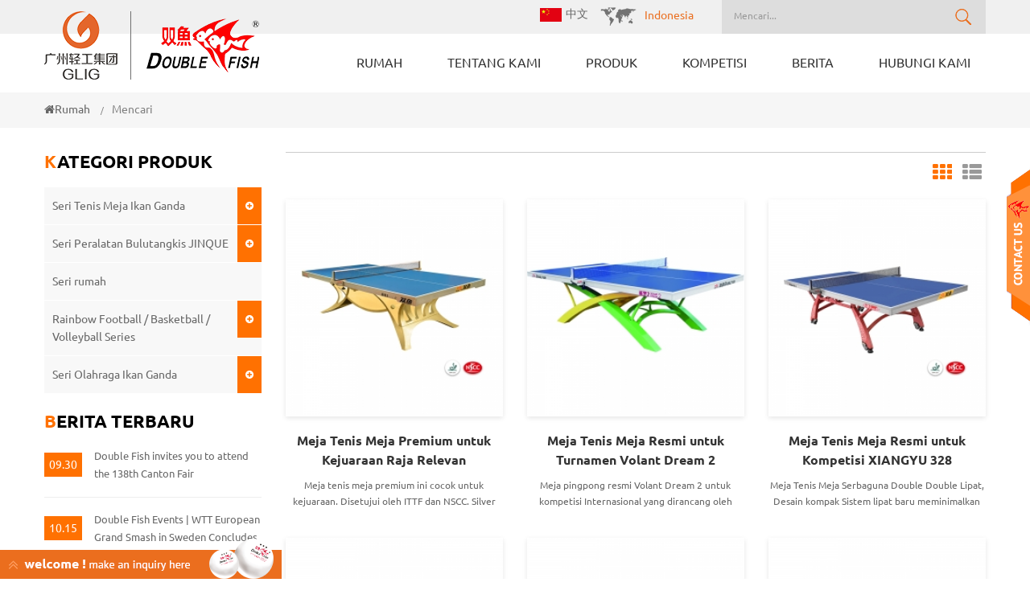

--- FILE ---
content_type: text/html; charset=UTF-8
request_url: https://id.doublefish.com/bi-fold-table-tennis-table-factory_sp
body_size: 9802
content:
<!DOCTYPE html PUBLIC "-//W3C//DTD XHTML 1.0 Transitional//EN" "http://www.w3.org/TR/xhtml1/DTD/xhtml1-transitional.dtd">
<html xmlns="http://www.w3.org/1999/xhtml">
    <head>
        <meta https-equiv="X-UA-Compatible" content="IE=edge">
            <meta name="viewport" content="width=device-width,initial-scale=1">
                <meta https-equiv="Content-Type" content="text/html; charset=utf-8" />
                <meta https-equiv="X-UA-Compatible" content="IE=edge,Chrome=1" />
                <meta https-equiv="X-UA-Compatible" content="IE=9" />
                <title>Bi Fold Table Tennis Table Factory</title>
                <meta name="keywords" content="bi fold table tennis table factory" />
                <meta name="description" content="bi fold table tennis table factory" />
                                    <link rel="alternate" hreflang="en" href="https://www.doublefish.com/bi-fold-table-tennis-table-factory_sp" />
                                    <link rel="alternate" hreflang="de" href="https://de.doublefish.com/bi-fold-table-tennis-table-factory_sp" />
                                    <link rel="alternate" hreflang="ru" href="https://ru.doublefish.com/bi-fold-table-tennis-table-factory_sp" />
                                    <link rel="alternate" hreflang="es" href="https://es.doublefish.com/bi-fold-table-tennis-table-factory_sp" />
                                    <link rel="alternate" hreflang="pt" href="https://pt.doublefish.com/bi-fold-table-tennis-table-factory_sp" />
                                    <link rel="alternate" hreflang="ja" href="https://ja.doublefish.com/bi-fold-table-tennis-table-factory_sp" />
                                    <link rel="alternate" hreflang="ko" href="https://ko.doublefish.com/bi-fold-table-tennis-table-factory_sp" />
                                    <link rel="alternate" hreflang="vi" href="https://vi.doublefish.com/bi-fold-table-tennis-table-factory_sp" />
                                    <link rel="alternate" hreflang="id" href="https://id.doublefish.com/bi-fold-table-tennis-table-factory_sp" />
                                    <link rel="alternate" hreflang="th" href="https://th.doublefish.com/bi-fold-table-tennis-table-factory_sp" />
                				<link rel="stylesheet" type="text/css" href="/images/moban.css"/>
				        <link rel="canonical" href="https://id.doublefish.com/bi-fold-table-tennis-table-factory_sp" />
    <meta property="og:image" content="https://id.doublefish.com/uploadfile/userimg/ae3c03d1ab13ee3ea18505427900787e.png"/>
<meta property="og:title" content="bi fold table tennis table factory"/>
                <link href="/template/images/logo_ico.png" rel="shortcut icon"  /> 
                <link type="text/css" rel="stylesheet" href="/template/css/bootstrap.css" />
                <link rel="stylesheet" type="text/css" href="/template/css/animate.css"/>
                <link type="text/css" rel="stylesheet" href="/template/css/font-awesome.min.css" />
                <link type="text/css" rel="stylesheet" href="/template/css/flexnav.css" />
                <link type="text/css" rel="stylesheet" href="/template/css/style.css" />
                <link rel="stylesheet" type="text/css" href="/template/css/bootstrap-touch-slider.css"/>
                <script type="text/javascript" src="/template/js/jquery-1.8.3.js"></script>
                <script type="text/javascript" src="/template/js/bootstrap.min.js"></script>
                <script type="text/javascript" src="/template/js/pgwmenu.min.js"></script>
                <script type="text/javascript" src="/template/js/mainscript.js"></script>
                <script type="text/javascript" src="/template/js/bootstrap-touch-slider.js"></script>
                <script type="text/javascript" src="/template/js/jquery.flexnav.min.js"></script>
                <script type="text/javascript" src="/template/js/jquery.velocity.min.js"></script>
                <script type="text/javascript" src="/template/js/slick.js"></script>
                <script type="text/javascript" src="/template/js/demo.js"></script>
                <script type="text/javascript" src="/template/js/circle.js"></script>
                <script type="text/javascript" src="/template/js/easyResponsiveTabs.js"></script>
                <script type="text/javascript" src="/template/js/smoothproducts.min.js"></script>
                <script language="javascript" src="/js/jquery.validate.min.js"></script>
                <script language="javascript" src="/js/jquery.blockUI.js"></script>
                <script type="text/javascript" src="/js/front/common.js"></script>
                <script type="text/javascript" src="/js/front/inquiry/index.js"></script>
                <script type="text/javascript" src="/js/front/inquiry/inquirydone.js"></script>
                <script type="text/javascript" src="/js/jcarousellite_1.0.1.pack.js"></script>
                <!--[if it ie9]
                <script src="js/html5shiv.min.js"></script>
                <script src="js/respond.min.js"></script>
                -->
                <!--[if IE 8]>
                <script src="https://oss.maxcdn.com/libs/html5shiv/3.7.0/html5shiv.js"></script>
                <script src="https://oss.maxcdn.com/libs/respond.js/1.3.0/respond.min.js"></script>
                <![endif]-->
                                     <!-- Google Tag Manager -->
<script>(function(w,d,s,l,i){w[l]=w[l]||[];w[l].push({'gtm.start':
new Date().getTime(),event:'gtm.js'});var f=d.getElementsByTagName(s)[0],
j=d.createElement(s),dl=l!='dataLayer'?'&l='+l:'';j.async=true;j.src=
'https://www.googletagmanager.com/gtm.js?id='+i+dl;f.parentNode.insertBefore(j,f);
})(window,document,'script','dataLayer','GTM-K67C8WV');</script>
<!-- End Google Tag Manager -->                </head>
                <body>
                    <!-- Google Tag Manager (noscript) -->
<noscript><iframe src="https://www.googletagmanager.com/ns.html?id=GTM-K67C8WV"
height="0" width="0" style="display:none;visibility:hidden"></iframe></noscript>
<!-- End Google Tag Manager (noscript) -->                    <div class="web_main">
                        <div id="header">
                            <div class="top">
                                <div class="container">
                                    <div class="search">
                                        <input name="search_keyword" onkeydown="javascript:enterIn(event);" type="text" class="search_main" placeholder="Mencari...">
                                            <input  type="submit" class="search_btn btn_search1" value=""/>
                                    </div>
                                    
                                    <dl class="select">
                                                                                        <dt><img src="/template/images/map.png"/><p>Indonesia</p></dt>
                                                                                    <dd>
                                            <ul>
                                                                                                        <li><a href="https://www.doublefish.com/bi-fold-table-tennis-table-factory_sp"><img src="/images/front/country/en.png"  alt="English"/><p>English</p></a></li>
                                                                                                            <li><a href="https://de.doublefish.com/bi-fold-table-tennis-table-factory_sp"><img src="/images/front/country/de.png"  alt="Deutsch"/><p>Deutsch</p></a></li>
                                                                                                            <li><a href="https://ru.doublefish.com/bi-fold-table-tennis-table-factory_sp"><img src="/images/front/country/ru.png"  alt="русский"/><p>русский</p></a></li>
                                                                                                            <li><a href="https://es.doublefish.com/bi-fold-table-tennis-table-factory_sp"><img src="/images/front/country/es.png"  alt="español"/><p>español</p></a></li>
                                                                                                            <li><a href="https://pt.doublefish.com/bi-fold-table-tennis-table-factory_sp"><img src="/images/front/country/pt.png"  alt="português"/><p>português</p></a></li>
                                                                                                            <li><a href="https://ja.doublefish.com/bi-fold-table-tennis-table-factory_sp"><img src="/images/front/country/ja.png"  alt="日本語"/><p>日本語</p></a></li>
                                                                                                            <li><a href="https://ko.doublefish.com/bi-fold-table-tennis-table-factory_sp"><img src="/images/front/country/ko.png"  alt="한국의"/><p>한국의</p></a></li>
                                                                                                            <li><a href="https://vi.doublefish.com/bi-fold-table-tennis-table-factory_sp"><img src="/images/front/country/vi.png"  alt="Việt Nam"/><p>Việt Nam</p></a></li>
                                                                                                            <li><a href="https://th.doublefish.com/bi-fold-table-tennis-table-factory_sp"><img src="/images/front/country/th.png"  alt="ไทย"/><p>ไทย</p></a></li>
                                                                                                    
                                            </ul>
                                        </dd>
                                    </dl>
                                    <div style="float:right; margin-top:6px; margin-right:15px;"><a href="https://cn.doublefish.com/"><img src="/template/images/Chinese.png" alt="中文" /><span style="margin-left:5px;">中文</span></a></div>
                                </div>
                            </div>
                            <div class="header_m">
                                <div class="container">
                                    <div id="logo">
                                                                                    <div>
                                                                                                    <span><a href="/"><img src="/uploadfile/userimg/ae3c03d1ab13ee3ea18505427900787e.png" alt="Guangzhou Double Fish Economic&Trade Co., Ltd"/></a></span>
                                                                                                 
                                                    <span><a href="/"><img src="/uploadfile/userimg/ac7023ccfbc94bfd1a6933ff9e92a6cc.png" alt="Guangzhou Double Fish Economic&Trade Co., Ltd"/></a></span>
                                                                                            </div>
                                                                            </div>
                                    <div class="nav_box">
                                        <div id='cssmenu'>
                                            <ul>
                                                <li ><a href="/">Rumah</a></li>
                                                                                                <li ><a href="/about-us_d1">Tentang kami</a>
                                                                                                              <ul>
                                                             
                                                                <li><a href="/worldwide-distributors_d5">distributor eksklusif</a></li>
                                                                                                                    </ul>
                                                                                                    </li>
                                                <li ><a href="/products">Produk</a>
                                                    <ul>
                                                        														                                                            <li><a href="/double-fish-table-tennis-series_c1">Seri Tenis Meja Ikan Ganda</a>
                                                                                                                                    <ul>
                                                                                                                                                    <li><a href="/table-tennis-table_c13">Meja Tenis Meja</a></li>
                                                                                                                                                    <li><a href="/table-tennis-ball_c17">Bola Tenis Meja</a></li>
                                                                                                                                                    <li><a href="/table-tennis-racket_c20">Raket Tenis Meja</a></li>
                                                                                                                                                    <li><a href="/double-fish-table-tennis-robot_c36">Robot Tenis Meja Ikan Ganda</a></li>
                                                                                                                                                    <li><a href="/table-tennis-blade_c18">Blade Tenis Meja</a></li>
                                                                                                                                                    <li><a href="/table-tennis-racket-rubber_c19">Karet Raket Tenis Meja</a></li>
                                                                                                                                                    <li><a href="/table-tennis-racket-bag_c21">Tas Raket Tenis Meja</a></li>
                                                                                                                                                    <li><a href="/table-tennis-series-accessories_c24">Aksesori Seri Tenis Meja</a></li>
                                                                                                                                            </ul>
                                                                                                                            </li>
															                                                        														                                                            <li><a href="/jinque-badminton-equipment-series_c6">Seri Peralatan Bulutangkis JINQUE</a>
                                                                                                                                    <ul>
                                                                                                                                                    <li><a href="/shuttlecock_c22">Kok</a></li>
                                                                                                                                                    <li><a href="/badminton-racket_c23">Badminton Racket</a></li>
                                                                                                                                            </ul>
                                                                                                                            </li>
															                                                        														                                                            <li><a href="/home-series_c37">Seri rumah</a>
                                                                                                                            </li>
															                                                        														                                                            <li><a href="/rainbow-football-basketball-volleyball-series_c3">Rainbow Football / Basketball / Volleyball Series</a>
                                                                                                                                    <ul>
                                                                                                                                                    <li><a href="/football_c4">Sepak bola</a></li>
                                                                                                                                                    <li><a href="/basketball_c14">Bola basket</a></li>
                                                                                                                                                    <li><a href="/volleyball_c15">Bola voli</a></li>
                                                                                                                                            </ul>
                                                                                                                            </li>
															                                                        														                                                            <li><a href="/double-fish-sportswear-series_c2">Seri Olahraga Ikan Ganda</a>
                                                                                                                                    <ul>
                                                                                                                                                    <li><a href="/clothing_c8">Pakaian</a></li>
                                                                                                                                                    <li><a href="/shoes_c9">Sepatu</a></li>
                                                                                                                                                    <li><a href="/towel_c16">Handuk</a></li>
                                                                                                                                            </ul>
                                                                                                                            </li>
															                                                        														                                                                                                            </ul>
                                                </li>
                                                                                                <li ><a href="/competitions_d2">Kompetisi</a>
                                                                                                    </li>
                                                                                                <li ><a  href="/news_nc1">BERITA</a>
                                                                                                    </li>
                                                                                                <li ><a href="/contact-us_d3">Hubungi kami</a>
                                                                                                    </li>
                                            </ul>
                                                                                            <style>
                                                    #cssmenu > ul > li > a{ padding: 2px 19px;}
                                                </style>
                                                                                    </div>
                                    </div>
                                </div>
                            </div>
                        </div>
                        <div id="wrapper-content" class="clearfix ">
    </div>
<div class="mbx">
    <div class="container">
        <a href="/"><i class="fa fa-home"></i>Rumah</a>
                    <span>/</span><h2>Mencari</h2>
            </div>
</div>
<div class="n_main">
    <div class="container">
        <div class="row">
            <div class="col-sm-3 modules">
          <section class="block left-nav">
        <h4 class="left_h4">Kategori Produk</h4>
        <div class="toggle_content clearfix">
            <ul class="mtree transit">
                				                    <li><span></span><a href="/double-fish-table-tennis-series_c1">Seri Tenis Meja Ikan Ganda</a>
                                                    <ul>
                                                                    <li><span></span><a href="/table-tennis-table_c13"><i class="fa  fa-angle-right"></i>Meja Tenis Meja</a>
                                                                            </li>
                                                                    <li><span></span><a href="/table-tennis-ball_c17"><i class="fa  fa-angle-right"></i>Bola Tenis Meja</a>
                                                                            </li>
                                                                    <li><span></span><a href="/table-tennis-racket_c20"><i class="fa  fa-angle-right"></i>Raket Tenis Meja</a>
                                                                            </li>
                                                                    <li><span></span><a href="/double-fish-table-tennis-robot_c36"><i class="fa  fa-angle-right"></i>Robot Tenis Meja Ikan Ganda</a>
                                                                            </li>
                                                                    <li><span></span><a href="/table-tennis-blade_c18"><i class="fa  fa-angle-right"></i>Blade Tenis Meja</a>
                                                                            </li>
                                                                    <li><span></span><a href="/table-tennis-racket-rubber_c19"><i class="fa  fa-angle-right"></i>Karet Raket Tenis Meja</a>
                                                                            </li>
                                                                    <li><span></span><a href="/table-tennis-racket-bag_c21"><i class="fa  fa-angle-right"></i>Tas Raket Tenis Meja</a>
                                                                            </li>
                                                                    <li><span></span><a href="/table-tennis-series-accessories_c24"><i class="fa  fa-angle-right"></i>Aksesori Seri Tenis Meja</a>
                                                                            </li>
                                                            </ul>
                                            </li>
					                 				                    <li><span></span><a href="/jinque-badminton-equipment-series_c6">Seri Peralatan Bulutangkis JINQUE</a>
                                                    <ul>
                                                                    <li><span></span><a href="/shuttlecock_c22"><i class="fa  fa-angle-right"></i>Kok</a>
                                                                            </li>
                                                                    <li><span></span><a href="/badminton-racket_c23"><i class="fa  fa-angle-right"></i>Badminton Racket</a>
                                                                            </li>
                                                            </ul>
                                            </li>
					                 				                    <li><span></span><a href="/home-series_c37">Seri rumah</a>
                                            </li>
					                 				                    <li><span></span><a href="/rainbow-football-basketball-volleyball-series_c3">Rainbow Football / Basketball / Volleyball Series</a>
                                                    <ul>
                                                                    <li><span></span><a href="/football_c4"><i class="fa  fa-angle-right"></i>Sepak bola</a>
                                                                            </li>
                                                                    <li><span></span><a href="/basketball_c14"><i class="fa  fa-angle-right"></i>Bola basket</a>
                                                                            </li>
                                                                    <li><span></span><a href="/volleyball_c15"><i class="fa  fa-angle-right"></i>Bola voli</a>
                                                                            </li>
                                                            </ul>
                                            </li>
					                 				                    <li><span></span><a href="/double-fish-sportswear-series_c2">Seri Olahraga Ikan Ganda</a>
                                                    <ul>
                                                                    <li><span></span><a href="/clothing_c8"><i class="fa  fa-angle-right"></i>Pakaian</a>
                                                                            </li>
                                                                    <li><span></span><a href="/shoes_c9"><i class="fa  fa-angle-right"></i>Sepatu</a>
                                                                            </li>
                                                                    <li><span></span><a href="/towel_c16"><i class="fa  fa-angle-right"></i>Handuk</a>
                                                                            </li>
                                                            </ul>
                                            </li>
					                 				                            </ul>
        </div>
        <script type="text/javascript" src="/template/js/mtree.js"></script>
    </section>
    
    </br>
     <section class="block left_news">
        <h4 class="left_h4">berita terbaru</h4>
        <ul class="toggle_content clearfix">
                            <li class="clearfix">
                    <div class="day"><a href="/double-fish-invites-you-to-attend-the-138th-canton-fair_n104">09.30</a></div>
                    <h4><a href="/double-fish-invites-you-to-attend-the-138th-canton-fair_n104">Double Fish invites you to attend the 138th Canton Fair</a></h4>
                </li>
                            <li class="clearfix">
                    <div class="day"><a href="/double-fish-events-wtt-european-grand-smash-in-sweden-concludes-with-team-china-taking-3-golds-and-3-silvers_n103">10.15</a></div>
                    <h4><a href="/double-fish-events-wtt-european-grand-smash-in-sweden-concludes-with-team-china-taking-3-golds-and-3-silvers_n103">Double Fish Events | WTT European Grand Smash in Sweden Concludes with Team China Taking 3 Golds and 3 Silvers</a></h4>
                </li>
                            <li class="clearfix">
                    <div class="day"><a href="/double-fish-accompanies-the-2025-national-club-table-tennis-championship_n102">10.15</a></div>
                    <h4><a href="/double-fish-accompanies-the-2025-national-club-table-tennis-championship_n102">Double Fish Accompanies the 2025 National Club Table Tennis Championship</a></h4>
                </li>
                    </ul>
    </section>
    
        <section class="block hot_pro">
        <h4 class="left_h4"><span>Panas</span> Produk</h4>
        <ul class="toggle_content clearfix">
                            <li class="clearfix">
                    <a href="/ittf-tournament-table-tennis-table-volant-king-premium-table_p13.html" class="img"><img id="product_detail_img"  alt="Meja Tenis Meja Premium" width="auto" src="/uploadfile/202001/15/238fc01f7453241cd2ac16537424e7c7_thumb.jpg" /></a>
                    <h4><a href="/ittf-tournament-table-tennis-table-volant-king-premium-table_p13.html">Meja Tenis Meja Premium untuk Kejuaraan Raja Relevan</a></h4>
                    <p>Meja tenis meja premium ini cocok untuk kejuaraan.
Disetujui oleh ITTF dan NSCC.
Silver Undercarriage + Lampu Biru</p>
                    <a href="/ittf-tournament-table-tennis-table-volant-king-premium-table_p13.html" class="more"><i class="fa fa-angle-double-right"></i>Baca selengkapnya</a>
                </li>
                            <li class="clearfix">
                    <a href="/double-fish-tournament-table-tennis-table-volant-dream-2_p14.html" class="img"><img id="product_detail_img"  alt="Meja Ping Pong yang Disetujui ITTF" width="auto" src="/uploadfile/201706/12/95ccc6f9e7444173f89229f226243363_thumb.jpg" /></a>
                    <h4><a href="/double-fish-tournament-table-tennis-table-volant-dream-2_p14.html">Meja Tenis Meja Resmi untuk Turnamen Volant Dream 2</a></h4>
                    <p>Meja pingpong resmi Volant Dream 2 untuk kompetisi Internasional yang dirancang oleh Double Fish Sports.</p>
                    <a href="/double-fish-tournament-table-tennis-table-volant-dream-2_p14.html" class="more"><i class="fa fa-angle-double-right"></i>Baca selengkapnya</a>
                </li>
                            <li class="clearfix">
                    <a href="/official-table-tennis-table-for-competitons-xiangyun-328a_p16.html" class="img"><img id="product_detail_img"  alt="Meja pingpong resmi untuk kompetisi" width="auto" src="/uploadfile/202001/15/0095f5049c7e578444eecbf0779c2e5a_thumb.jpg" /></a>
                    <h4><a href="/official-table-tennis-table-for-competitons-xiangyun-328a_p16.html">Meja Tenis Meja Resmi untuk Kompetisi XIANGYU 328</a></h4>
                    <p>Meja Tenis Meja Serbaguna Double Double Lipat, Desain kompak
Sistem lipat baru meminimalkan risiko cedera selama penyimpanan meja dan bergerak.
Meja tenis meja ITTF yang telah disetujui.</p>
                    <a href="/official-table-tennis-table-for-competitons-xiangyun-328a_p16.html" class="more"><i class="fa fa-angle-double-right"></i>Baca selengkapnya</a>
                </li>
                            <li class="clearfix">
                    <a href="/official-durable-table-tennis-table-for-world-tour-99-45b_p18.html" class="img"><img id="product_detail_img"  alt="Meja Ping Pong Tangguh Resmi untuk Tur Dunia" width="auto" src="/uploadfile/202001/15/24ae98275bdc3bb6b7ffcc2e55e8088c_thumb.jpg" /></a>
                    <h4><a href="/official-durable-table-tennis-table-for-world-tour-99-45b_p18.html">Meja Tenis Meja Tenis Resmi untuk Tur Dunia 99-45B</a></h4>
                    <p>
	ITTF menyetujui meja tenis meja tahan lama yang resmi untuk turnamen internasional. 


	


	Ketebalan papan meja: 25mm 


	


	KUALITAS TOURNAMENT - Meja kelas profesional ini dirancang untuk tingkat kompetisi tertinggi. 


	


	SEMPURNA UNTUK KELUARGA - Menawarkan permainan premium untuk semua umur. Pergilah head-to-head atau lipat untuk latihan individual. Baja pengukur berat berukuran 2 inci mendukung tantangan terberat. Sebuah pusat besar untuk ruang permainan Anda, den, atau gym. 


	


	MUDAH MAJELIS - Mulai bermain dalam hitungan menit dengan Majelis sederhana. Jaring berkualitas tinggi ini dilengkapi dengan klem pengunci yang mudah dilekatkan. 

</p>
                    <a href="/official-durable-table-tennis-table-for-world-tour-99-45b_p18.html" class="more"><i class="fa fa-angle-double-right"></i>Baca selengkapnya</a>
                </li>
                            <li class="clearfix">
                    <a href="/best-quality-double-fish-v40-volant-3-stars-table-tennis-ball_p28.html" class="img"><img id="product_detail_img"  alt="Kualitas Terbaik Ping Pong Ball" width="auto" src="/uploadfile/201908/23/1101f34f1330de50936677778078ce36_thumb.jpg" /></a>
                    <h4><a href="/best-quality-double-fish-v40-volant-3-stars-table-tennis-ball_p28.html">Terbaik kualitas ganda ikan V40 + Volant 3 bintang meja tenis bola</a></h4>
                    <p>Double Fish V40 + Volant 3 Stars Table Tennis Ball dikonfirmasikan ke ITTF Technical Technical T3 terbaru. </p>
                    <a href="/best-quality-double-fish-v40-volant-3-stars-table-tennis-ball_p28.html" class="more"><i class="fa fa-angle-double-right"></i>Baca selengkapnya</a>
                </li>
                            <li class="clearfix">
                    <a href="/double-fish-hinoki-1-table-tennis-blade_p29.html" class="img"><img id="product_detail_img"  alt="Meja Tenis Tenis Meja Terbaik" width="auto" src="/uploadfile/202005/26/981da46451da614a1c55b7a4f01ff6ef_thumb.jpg" /></a>
                    <h4><a href="/double-fish-hinoki-1-table-tennis-blade_p29.html">Double Fish QIJI All-round Table Tennis Blade</a></h4>
                    <p>Double Fish QIJI meja bundar tennis blade, yang merupakan meja tenis meja tenis terlaris, & nbsp; Sempurna untuk allround player tradisional.</p>
                    <a href="/double-fish-hinoki-1-table-tennis-blade_p29.html" class="more"><i class="fa fa-angle-double-right"></i>Baca selengkapnya</a>
                </li>
                    </ul>
    </section>
</div>            <div class="col-sm-9">
                <div class="products clearfix">
                                        <div class="main">
                        <div id="cbp-vm" class="cbp-vm-switcher cbp-vm-view-grid">
                            <div class="cbp-vm-options">
                                <p> :</p>
                                <a href="#" class="cbp-vm-icon cbp-vm-grid cbp-vm-selected" data-view="cbp-vm-view-grid"></a>
                                <a href="#" class="cbp-vm-icon cbp-vm-list" data-view="cbp-vm-view-list"></a>
                            </div>
                            <ul>
                                                                    <li>
                                        <div class="i_pro_img cbp-vm-image">
                                            <a href="/meja-tenis-meja-premium-untuk-kejuaraan-raja-relevan_p13.html" title="Meja Tenis Meja Premium untuk Kejuaraan Raja Relevan"><img id="product_detail_img"  alt="Meja Tenis Meja Premium" width="auto" src="/uploadfile/202001/15/238fc01f7453241cd2ac16537424e7c7_thumb.jpg" /></a>
                                        </div>
                                        <h4><a href="/meja-tenis-meja-premium-untuk-kejuaraan-raja-relevan_p13.html" title="Meja Tenis Meja Premium untuk Kejuaraan Raja Relevan">Meja Tenis Meja Premium untuk Kejuaraan Raja Relevan</a></h4>
                                        <div class="cbp-vm-details">Meja tenis meja premium ini cocok untuk kejuaraan.
Disetujui oleh ITTF dan NSCC.
Silver Undercarriage + Lampu Biru</div>
                                                                                                                            <p class="p_hot_2">
                                                <span><i class="fa fa-tags"></i>tag panas :</span>
                                                                                                    <a  href="/tournament-official-table-tennis-table_sp">Meja Tenis Meja Resmi</a>
                                                                                                    <a  href="/competition-table-tennis-table_sp">Kompetisi Tenis Meja Meja</a>
                                                                                                    <a  href="/ittf-ping-pong-table_sp">Meja Ping Pong Persetujuan ITTF</a>
                                                                                                    <a  href="/tournament-table-tennis-table_sp">Meja Tenis Meja Turnamen</a>
                                                                                            </p>
                                                                                <div class="pro_more"><a href="/meja-tenis-meja-premium-untuk-kejuaraan-raja-relevan_p13.html">Lihat produk</a></div>
                                    </li>
                                                                    <li>
                                        <div class="i_pro_img cbp-vm-image">
                                            <a href="/meja-tenis-meja-resmi-untuk-turnamen-volant-dream-2_p14.html" title="Meja Tenis Meja Resmi untuk Turnamen Volant Dream 2"><img id="product_detail_img"  alt="Meja Ping Pong yang Disetujui ITTF" width="auto" src="/uploadfile/201706/12/95ccc6f9e7444173f89229f226243363_thumb.jpg" /></a>
                                        </div>
                                        <h4><a href="/meja-tenis-meja-resmi-untuk-turnamen-volant-dream-2_p14.html" title="Meja Tenis Meja Resmi untuk Turnamen Volant Dream 2">Meja Tenis Meja Resmi untuk Turnamen Volant Dream 2</a></h4>
                                        <div class="cbp-vm-details">Meja pingpong resmi Volant Dream 2 untuk kompetisi Internasional yang dirancang oleh Double Fish Sports.</div>
                                                                                                                            <p class="p_hot_2">
                                                <span><i class="fa fa-tags"></i>tag panas :</span>
                                                                                                    <a  href="/ittf-approved-ping-pong-table_sp">Meja Ping Pong yang Disetujui ITTF</a>
                                                                                                    <a  href="/professional-ping-pong-table_sp">Meja Ping Pong Profesional untuk Turnamen</a>
                                                                                                    <a  href="/competition-table_sp">Tabel Kompetisi</a>
                                                                                            </p>
                                                                                <div class="pro_more"><a href="/meja-tenis-meja-resmi-untuk-turnamen-volant-dream-2_p14.html">Lihat produk</a></div>
                                    </li>
                                                                    <li>
                                        <div class="i_pro_img cbp-vm-image">
                                            <a href="/meja-tenis-meja-resmi-untuk-kompetisi-xiangyu-328_p16.html" title="Meja Tenis Meja Resmi untuk Kompetisi XIANGYU 328"><img id="product_detail_img"  alt="Meja pingpong resmi untuk kompetisi" width="auto" src="/uploadfile/202001/15/0095f5049c7e578444eecbf0779c2e5a_thumb.jpg" /></a>
                                        </div>
                                        <h4><a href="/meja-tenis-meja-resmi-untuk-kompetisi-xiangyu-328_p16.html" title="Meja Tenis Meja Resmi untuk Kompetisi XIANGYU 328">Meja Tenis Meja Resmi untuk Kompetisi XIANGYU 328</a></h4>
                                        <div class="cbp-vm-details">Meja Tenis Meja Serbaguna Double Double Lipat, Desain kompak
Sistem lipat baru meminimalkan risiko cedera selama penyimpanan meja dan bergerak.
Meja tenis meja ITTF yang telah disetujui.</div>
                                                                                                                            <p class="p_hot_2">
                                                <span><i class="fa fa-tags"></i>tag panas :</span>
                                                                                                    <a  href="/official-table-tennis-table_sp">Meja Tenis Meja Resmi</a>
                                                                                                    <a  href="/competition-ping-pong-table_sp">Kompetisi Meja Ping Pong</a>
                                                                                                    <a  href="/ping-pong-deals_sp">Penawaran Ping Pong</a>
                                                                                            </p>
                                                                                <div class="pro_more"><a href="/meja-tenis-meja-resmi-untuk-kompetisi-xiangyu-328_p16.html">Lihat produk</a></div>
                                    </li>
                                                                    <li>
                                        <div class="i_pro_img cbp-vm-image">
                                            <a href="/meja-tenis-meja-tenis-resmi-untuk-tur-dunia-99-45b_p18.html" title="Meja Tenis Meja Tenis Resmi untuk Tur Dunia 99-45B"><img id="product_detail_img"  alt="Meja Ping Pong Tangguh Resmi untuk Tur Dunia" width="auto" src="/uploadfile/202001/15/24ae98275bdc3bb6b7ffcc2e55e8088c_thumb.jpg" /></a>
                                        </div>
                                        <h4><a href="/meja-tenis-meja-tenis-resmi-untuk-tur-dunia-99-45b_p18.html" title="Meja Tenis Meja Tenis Resmi untuk Tur Dunia 99-45B">Meja Tenis Meja Tenis Resmi untuk Tur Dunia 99-45B</a></h4>
                                        <div class="cbp-vm-details">
	ITTF menyetujui meja tenis meja tahan lama yang resmi untuk turnamen internasional. 


	


	Ketebalan papan meja: 25mm 


	


	KUALITAS TOURNAMENT - Meja kelas profesional ini dirancang untuk tingkat kompetisi tertinggi. 


	


	SEMPURNA UNTUK KELUARGA - Menawarkan permainan premium untuk semua umur. Pergilah head-to-head atau lipat untuk latihan individual. Baja pengukur berat berukuran 2 inci mendukung tantangan terberat. Sebuah pusat besar untuk ruang permainan Anda, den, atau gym. 


	


	MUDAH MAJELIS - Mulai bermain dalam hitungan menit dengan Majelis sederhana. Jaring berkualitas tinggi ini dilengkapi dengan klem pengunci yang mudah dilekatkan. 

</div>
                                                                                                                            <p class="p_hot_2">
                                                <span><i class="fa fa-tags"></i>tag panas :</span>
                                                                                                    <a  href="/ping-pong-equipment_sp">Peralatan Ping Pong</a>
                                                                                                    <a  href="/professional-table-tennis-table_sp">Meja Tenis Meja Profesional</a>
                                                                                            </p>
                                                                                <div class="pro_more"><a href="/meja-tenis-meja-tenis-resmi-untuk-tur-dunia-99-45b_p18.html">Lihat produk</a></div>
                                    </li>
                                                                    <li>
                                        <div class="i_pro_img cbp-vm-image">
                                            <a href="/meja-tenis-meja-bisnis-multifungsi_p19.html" title="Meja Tenis Meja Bisnis Multifungsi"><img id="product_detail_img"  alt="Meja Tenis Meja Multifungsi" width="auto" src="/uploadfile/201706/19/deed9a3ab538f75315da2fb2d7e02f9f_thumb.jpg" /></a>
                                        </div>
                                        <h4><a href="/meja-tenis-meja-bisnis-multifungsi_p19.html" title="Meja Tenis Meja Bisnis Multifungsi">Meja Tenis Meja Bisnis Multifungsi</a></h4>
                                        <div class="cbp-vm-details">
	Undercarriage meja tenis meja bisnis multifungsi dengan lemari di dalam untuk raket dan bola, yang membuat nyaman menikmati olahraga setiap saat. 


	Fitur: 


	Papan PKS, tahan panas, mudah dipakai, tahan air, tahan gores. 


	Desain B330 mengadopsi gaya sederhana perabot kantor modern, yang merupakan meja untuk pertemuan bisnis dan olahraga tenis meja. 
</div>
                                                                                                                            <p class="p_hot_2">
                                                <span><i class="fa fa-tags"></i>tag panas :</span>
                                                                                                    <a  href="/business-table-tennis-table_sp">Meja Tenis Meja Bisnis</a>
                                                                                                    <a  href="/ping-pong-table-deals_sp">Promo Meja Ping Pong</a>
                                                                                                    <a  href="/ping-pong-table-for-sale_sp">Meja Ping Pong Dijual</a>
                                                                                            </p>
                                                                                <div class="pro_more"><a href="/meja-tenis-meja-bisnis-multifungsi_p19.html">Lihat produk</a></div>
                                    </li>
                                                                    <li>
                                        <div class="i_pro_img cbp-vm-image">
                                            <a href="/meja-tenis-meja-resmi-bergerak-ittf-disetujui-dengan-roda_p20.html" title="Meja Tenis Meja Resmi Bergerak ITTF Disetujui dengan Roda"><img id="product_detail_img"  alt="ITTF Disetujui Meja tenis meja resmi dengan roda" width="auto" src="/uploadfile/202411/07/b19a425f9c2e7972c276e0f37af79489_thumb.jpg" /></a>
                                        </div>
                                        <h4><a href="/meja-tenis-meja-resmi-bergerak-ittf-disetujui-dengan-roda_p20.html" title="Meja Tenis Meja Resmi Bergerak ITTF Disetujui dengan Roda">Meja Tenis Meja Resmi Bergerak ITTF Disetujui dengan Roda</a></h4>
                                        <div class="cbp-vm-details">Meja tenis meja ITTF Disetujui
Meja tenis meja bergerak resmi cocok untuk pelatihan dan kompetisi.

	Peralatan Resmi Klub Tenis Meja Cina Liga Serie A 
</div>
                                                                                                                            <p class="p_hot_2">
                                                <span><i class="fa fa-tags"></i>tag panas :</span>
                                                                                                    <a  href="/hot-sales-ping-pong-table_sp">Meja Ping Pong Penjualan Terbaik</a>
                                                                                                    <a  href="/table-tennis-table_sp">Meja Ping Pong Dijual</a>
                                                                                                    <a  href="/movable-table_sp">meja bergerak</a>
                                                                                            </p>
                                                                                <div class="pro_more"><a href="/meja-tenis-meja-resmi-bergerak-ittf-disetujui-dengan-roda_p20.html">Lihat produk</a></div>
                                    </li>
                                                                    <li>
                                        <div class="i_pro_img cbp-vm-image">
                                            <a href="/jual-hot-single-folding-table-meja-tenis-untuk-pelatihan-dan-kompetisi_p21.html" title="Jual Hot Single Folding Table Meja Tenis untuk Pelatihan dan Kompetisi"><img id="product_detail_img"  alt="Hot Sale Single Folding Ping Pong Tabel untuk Pelatihan" width="auto" src="/uploadfile/202005/27/c279810277d8f635b5bca89092bacd35_thumb.jpg" /></a>
                                        </div>
                                        <h4><a href="/jual-hot-single-folding-table-meja-tenis-untuk-pelatihan-dan-kompetisi_p21.html" title="Jual Hot Single Folding Table Meja Tenis untuk Pelatihan dan Kompetisi">Jual Hot Single Folding Table Meja Tenis untuk Pelatihan dan Kompetisi</a></h4>
                                        <div class="cbp-vm-details">Meja tenis meja lipat lipat tunggal lipat, mudah untuk bergerak.
Disetujui oleh Sertifikasi NSCC
Peralatan resmi klub tenis meja Cina Seri A liga</div>
                                                                                                                            <p class="p_hot_2">
                                                <span><i class="fa fa-tags"></i>tag panas :</span>
                                                                                                    <a  href="/fold-up-ping-pong-table_sp">Lipat Meja Ping Pong</a>
                                                                                                    <a  href="/buy-table-tennis-table_sp">Beli Meja Tenis Meja</a>
                                                                                            </p>
                                                                                <div class="pro_more"><a href="/jual-hot-single-folding-table-meja-tenis-untuk-pelatihan-dan-kompetisi_p21.html">Lihat produk</a></div>
                                    </li>
                                                                    <li>
                                        <div class="i_pro_img cbp-vm-image">
                                            <a href="/tenis-meja-tenis-folding-tunggal-untuk-pelatihan-dan-kompetisi-201_p22.html" title="Tenis Meja Tenis Folding Tunggal untuk Pelatihan dan Kompetisi 201"><img id="product_detail_img"  alt="Hiburan Meja tenis meja lipat tunggal untuk latihan" width="auto" src="/uploadfile/201706/19/75d39b424d5900408fa9f5dc2d070c8f_thumb.jpg" /></a>
                                        </div>
                                        <h4><a href="/tenis-meja-tenis-folding-tunggal-untuk-pelatihan-dan-kompetisi-201_p22.html" title="Tenis Meja Tenis Folding Tunggal untuk Pelatihan dan Kompetisi 201">Tenis Meja Tenis Folding Tunggal untuk Pelatihan dan Kompetisi 201</a></h4>
                                        <div class="cbp-vm-details">Meja pingpong lipat tunggal untuk latihan dan kompetisi
Warna biru</div>
                                                                                                                            <p class="p_hot_2">
                                                <span><i class="fa fa-tags"></i>tag panas :</span>
                                                                                                    <a  href="/wooden-folding-table_sp">Meja Lipat Kayu</a>
                                                                                                    <a  href="/best-table-tennis-table_sp">Meja Tenis Meja Terbaik</a>
                                                                                            </p>
                                                                                <div class="pro_more"><a href="/tenis-meja-tenis-folding-tunggal-untuk-pelatihan-dan-kompetisi-201_p22.html">Lihat produk</a></div>
                                    </li>
                                                                    <li>
                                        <div class="i_pro_img cbp-vm-image">
                                            <a href="/meja-tenis-folding-double-folding-meja-untuk-turnamen_p23.html" title="Meja Tenis Folding Double Folding Meja untuk Turnamen"><img id="product_detail_img"  alt="Meja Tenis Folding Meja Double Ganda" width="auto" src="/uploadfile/201706/19/80439e8690acd1276d248b9efe1b622a_thumb.jpg" /></a>
                                        </div>
                                        <h4><a href="/meja-tenis-folding-double-folding-meja-untuk-turnamen_p23.html" title="Meja Tenis Folding Double Folding Meja untuk Turnamen">Meja Tenis Folding Double Folding Meja untuk Turnamen</a></h4>
                                        <div class="cbp-vm-details">
	Cocok untuk turnamen internasional 

Ketebalan Double Folding Ping Pong Table adalah 18mm
Warna biru</div>
                                                                                                                            <p class="p_hot_2">
                                                <span><i class="fa fa-tags"></i>tag panas :</span>
                                                                                                    <a  href="/double-folding-ping-pong-table_sp">Meja pingpong lipat ganda</a>
                                                                                                    <a  href="/ping-pong-table-price_sp">Harga Meja Ping Pong</a>
                                                                                            </p>
                                                                                <div class="pro_more"><a href="/meja-tenis-folding-double-folding-meja-untuk-turnamen_p23.html">Lihat produk</a></div>
                                    </li>
                                                                    <li>
                                        <div class="i_pro_img cbp-vm-image">
                                            <a href="/meja-tenis-meja-lipat-double-portable-untuk-pelatihan_p24.html" title="Meja Tenis Meja Lipat Double Portable untuk Pelatihan"><img id="product_detail_img"  alt="Meja Pong Gamping Double Folding Portable" width="auto" src="/uploadfile/201706/19/33462059f062d9e862dc0010cf3d8fc6_thumb.jpg" /></a>
                                        </div>
                                        <h4><a href="/meja-tenis-meja-lipat-double-portable-untuk-pelatihan_p24.html" title="Meja Tenis Meja Lipat Double Portable untuk Pelatihan">Meja Tenis Meja Lipat Double Portable untuk Pelatihan</a></h4>
                                        <div class="cbp-vm-details">Meja tenis meja lipat ganda lipat cocok untuk latihan
Warna biru</div>
                                                                                                                            <p class="p_hot_2">
                                                <span><i class="fa fa-tags"></i>tag panas :</span>
                                                                                                    <a  href="/portable-best-ping-pong-table_sp">Meja Ping Pong Portabel Terbaik</a>
                                                                                                    <a  href="/double-folding-table-tennis-table_sp">Meja Tenis Meja Lipat Ganda</a>
                                                                                            </p>
                                                                                <div class="pro_more"><a href="/meja-tenis-meja-lipat-double-portable-untuk-pelatihan_p24.html">Lihat produk</a></div>
                                    </li>
                                                                    <li>
                                        <div class="i_pro_img cbp-vm-image">
                                            <a href="/meja-tenis-folding-tenis-waterproof-tenis-terbuka-untuk-pelatihan_p25.html" title="Meja Tenis Folding Tenis Waterproof Tenis Terbuka untuk Pelatihan"><img id="product_detail_img"  alt="Tangki Folding Waterproof Single Folding Ping Pong" width="auto" src="/uploadfile/201706/19/857643ce547015c1d260a2dd397fb214_thumb.jpg" /></a>
                                        </div>
                                        <h4><a href="/meja-tenis-folding-tenis-waterproof-tenis-terbuka-untuk-pelatihan_p25.html" title="Meja Tenis Folding Tenis Waterproof Tenis Terbuka untuk Pelatihan">Meja Tenis Folding Tenis Waterproof Tenis Terbuka untuk Pelatihan</a></h4>
                                        <div class="cbp-vm-details">Meja tenis meja lipat tenis tahan air luar ruangan adalah yang terbaik untuk latihan dan kompetisi outdoor
Sesuai dengan standar industri nasional terbaru
Warna biru

	
</div>
                                                                                                                            <p class="p_hot_2">
                                                <span><i class="fa fa-tags"></i>tag panas :</span>
                                                                                                    <a  href="/outdoor-portable-table-tennis-table_sp">Meja Tenis Meja Portabel Luar Ruangan</a>
                                                                                                    <a  href="/all-weather-ping-pong-table_sp">Semua Cuaca Meja Ping Pong</a>
                                                                                                    <a  href="/outdoor-waterproof-table-tennis-table_sp">Meja Tenis Meja Tahan Air Luar Ruangan</a>
                                                                                            </p>
                                                                                <div class="pro_more"><a href="/meja-tenis-folding-tenis-waterproof-tenis-terbuka-untuk-pelatihan_p25.html">Lihat produk</a></div>
                                    </li>
                                                                    <li>
                                        <div class="i_pro_img cbp-vm-image">
                                            <a href="/terbaik-kualitas-ganda-ikan-v40-volant-3-bintang-meja-tenis-bola_p28.html" title="Terbaik kualitas ganda ikan V40 + Volant 3 bintang meja tenis bola"><img id="product_detail_img"  alt="Kualitas Terbaik Ping Pong Ball" width="auto" src="/uploadfile/201908/23/1101f34f1330de50936677778078ce36_thumb.jpg" /></a>
                                        </div>
                                        <h4><a href="/terbaik-kualitas-ganda-ikan-v40-volant-3-bintang-meja-tenis-bola_p28.html" title="Terbaik kualitas ganda ikan V40 + Volant 3 bintang meja tenis bola">Terbaik kualitas ganda ikan V40 + Volant 3 bintang meja tenis bola</a></h4>
                                        <div class="cbp-vm-details">Double Fish V40 + Volant 3 Stars Table Tennis Ball dikonfirmasikan ke ITTF Technical Technical T3 terbaru. </div>
                                                                                                                            <p class="p_hot_2">
                                                <span><i class="fa fa-tags"></i>tag panas :</span>
                                                                                                    <a  href="/hot-sale-table-tennis-ball_sp">Penjualan Panas Bola Tenis Meja</a>
                                                                                                    <a  href="/best-v40-table-tennis-ball_sp">Bola Tenis Meja V40 Terbaik</a>
                                                                                                    <a  href="/best-table-tennis-ball_sp">Bola Tenis Meja Terbaik</a>
                                                                                                    <a  href="/v40-ping-pong-ball_sp">Bola Ping Pong V40</a>
                                                                                                    <a  href="/volant-3-stars-table-tennis-balls_sp">Bola Tenis Meja Volant 3 Bintang</a>
                                                                                            </p>
                                                                                <div class="pro_more"><a href="/terbaik-kualitas-ganda-ikan-v40-volant-3-bintang-meja-tenis-bola_p28.html">Lihat produk</a></div>
                                    </li>
                                                            </ul>
                        </div>
                    </div>
                    <script type="text/javascript" src="/template/js/cbpViewModeSwitch.js"></script>
                </div>
                <div class="page_p clearfix">
                    <a href="/bi-fold-table-tennis-table-factory_sp">Pertama</a>
                        
                                        <span>1</span>
                                                                                <a href="/bi-fold-table-tennis-table-factory_sp_2" class="pages underline">2</a>
                                                                                                                <a href="/bi-fold-table-tennis-table-factory_sp_3" class="pages underline">3</a>
                                                                                                                <a href="/bi-fold-table-tennis-table-factory_sp_4" class="pages underline">4</a>
                                                                                                                <a href="/bi-fold-table-tennis-table-factory_sp_5" class="pages underline">5</a>
                                                                                                                <a href="/bi-fold-table-tennis-table-factory_sp_6" class="pages underline">6</a>
                                                                                                                <a href="/bi-fold-table-tennis-table-factory_sp_7" class="pages underline">7</a>
                                                                                                                <a href="/bi-fold-table-tennis-table-factory_sp_8" class="pages underline">8</a>
                                                        
                <a href="/bi-fold-table-tennis-table-factory_sp_2" class="pages">&gt;&gt;</a>
              
                                             <a href="/bi-fold-table-tennis-table-factory_sp_8">Terakhir</a>
                    <div class="total">[&nbsp;&nbsp;Total dari&nbsp;&nbsp;<span>8</span>&nbsp;&nbsp;halaman]</div>
                </div>
            </div>
        </div>
    </div>
</div>
</div>
<div class="web_footer">
    <div id="footer" style="background:url(/template/images/footer_bg.jpg) no-repeat center bottom; background-size:cover;">
        <div class="container">
            <div class="clearfix modules">
                <div class="footer_about">
                                                                <div class="fabout_logo clearfix">
                            <ul>
                                                                <li><a href="http:///" target="_blank" rel="nofollow"><img src="/uploadfile/friendlink/858cd52e18e2c367a9aac4a6a3b3bb8f.png"  alt="ITTF APPROVED"/><p>ITTF APPROVED</p></a></li>
                                                                <li><a href="http:///" target="_blank" rel="nofollow"><img src="/uploadfile/friendlink/13001500cad472b438ee9852e6bd8545.png"  alt="CTTA APPROVED"/><p>CTTA APPROVED</p></a></li>
                                                                <li><a href="http:///" target="_blank" rel="nofollow"><img src="/uploadfile/friendlink/2f22d1e9ae36a91ff0e637fbe32fca5d.jpg"  alt="BWF APPROVED"/><p>BWF APPROVED</p></a></li>
                                                            </ul>
                        </div>
                                        

                    <div class="infomation">
                        <div class="footer_line"><span></span></div>
                        <p>UNTUK INFORMASI LEBIH LANJUT :</p>
                        <div class="input_email">
                            <input type="text" class="input_Email" id="user_email"  placeholder="Email mu..." />
                            <input type="submit" class="btn_Email" value="Kirim" onclick="add_email_list();"/>
                        </div>
                        <script type="text/javascript">
                            var email = document.getElementById('user_email');
                            function add_email_list()
                            {
                                $.ajax({
                                    url: "/common/ajax/addtoemail/emailname/" + email.value,
                                    type: 'GET',
                                    success: function(info) {
                                        if (info == 1) {
                                            alert('Successfully!');

                                        } else {
                                            alert('loss');
                                        }
                                    }
                                });
                            }
                        </script>
                        <div class="footer_sns">
                               
                             
                                                                    <a href="https://www.facebook.com/doublefishsports.sportsgoods.1"  target="_blank"><img src="/uploadfile/friendlink/d3f24ed367be7804c18b666694617f14.png"/></a>
                                                                    <a href="https://twitter.com/df20170508"  target="_blank"><img src="/uploadfile/friendlink/bb0afe705b4afc25fdcc8b050c61fe7b.png"/></a>
                                                                    <a href="http:///"  target="_blank"><img src="/uploadfile/friendlink/e76b72c54dbbaa6ed2c7cd10d807d668.png"/></a>
                                                                    <a href="https://www.linkedin.com/company-beta/18199536/"  target="_blank"><img src="/uploadfile/friendlink/9cc9700b7bf45bfe3f963fbc4b8cfea9.png"/></a>
                                                                    <a href="http:///"  target="_blank"><img src="/uploadfile/friendlink/2e077f34c998edc502e5a80e31c48930.png"/></a>
                                                                                    </div>
                    </div>
                </div>
                <section class="block footer_follow">
                    <h4 class="title_h4">Ikuti kami</h4>
                    <div class="footer_line"><span></span></div>
                    <ul class="toggle_content">
                                                                                    <li><a href="/"><i class="fa fa-angle-right"></i>Rumah</a></li>
                                                            <li><a href="/products"><i class="fa fa-angle-right"></i>Produk</a></li>
                                                            <li><a href="/about-us_d1"><i class="fa fa-angle-right"></i>Tentang kami</a></li>
                                                            <li><a href="/exclusive-distributor_d5"><i class="fa fa-angle-right"></i>Distributor eksklusif</a></li>
                                                            <li><a href="/blog"><i class="fa fa-angle-right"></i>Blog</a></li>
                                                            <li><a href="/sitemap.html"><i class="fa fa-angle-right"></i>Peta Situs</a></li>
                                                            <li><a href="/sitemap.xml"><i class="fa fa-angle-right"></i>XML</a></li>
                                                                        </ul>
                </section>
                                    <section class="block footer_tags">
                        <h4 class="title_h4">Tag panas</h4>
                        <div class="footer_line"><span></span></div>
                        <ul class="toggle_content">
                                                                <li><a href="/fold-up-ping-pong-table_sp"><i class="fa fa-angle-right"></i>Lipat Meja Ping Pong</a></li>
                                                                    <li><a href="/carbon-fiber-badminton-racket_sp"><i class="fa fa-angle-right"></i>Raket Bulutangkis Serat Karbon</a></li>
                                                                    <li><a href="/top-quality-badminton-shuttlecock_sp"><i class="fa fa-angle-right"></i>Kok Bulutangkis Kualitas Terbaik</a></li>
                                                                    <li><a href="/ittf-approved-ping-pong-table_sp"><i class="fa fa-angle-right"></i>Meja Ping Pong yang Disetujui ITTF</a></li>
                                                                    <li><a href="/children-blade-for-training_sp"><i class="fa fa-angle-right"></i>Pisau Anak untuk Pelatihan</a></li>
                                                                    <li><a href="/best-quality-badminton-shuttlecock_sp"><i class="fa fa-angle-right"></i>shuttlecock bulutangkis kualitas terbaik</a></li>
                                                                    <li><a href="/carbon-fiber-badminton-racket-price_sp"><i class="fa fa-angle-right"></i>Harga Raket Bulutangkis Serat Karbon</a></li>
                                                        </ul>
                    </section>
                                <section class="block footer_con">
                    <h4 class="title_h4">Hubungi kami</h4>
                    <div class="footer_line"><span></span></div>
                    <ul class="toggle_content">
                                                    <li class="li1">Overseas business:(020)8431 9554</li>
                                                                                                                                    <li class="li3"><a href="mailto:dfg@doublefish.com" rel="nofollow">dfg@doublefish.com</a></li>
                                                                            	
                                                    <li class="li5">13829778212</li>
                        	
                            	
                                                    <li  class="li6">Double Fish Innovation Centre, Dong Feng West #253-255, Yue Xiu District, Guangzhou, China</li>
                        	
						                    </ul>
                </section>
            </div>
        </div>
    </div>
    <div class="footer_bottom">
        <div class="container">hak cipta © Guangzhou Double Fish Economic&Trade Co., Ltd.  Seluruh hak cipta <script type="text/javascript">var cnzz_protocol = (("https:" == document.location.protocol) ? " https://" : " http://");document.write(unescape("%3Cspan id='cnzz_stat_icon_1263592022'%3E%3C/span%3E%3Cscript src='" + cnzz_protocol + "s22.cnzz.com/z_stat.php%3Fid%3D1263592022%26show%3Dpic' type='text/javascript'%3E%3C/script%3E"));</script> 备案号：<a target="_blank" href="http://beian.miit.gov.cn">粤ICP备2021103644号-4</a></div>
    </div>
</div>
<div class="height"></div>
<div class="footerW-M">
    <div class="clearfix"></div>
    <div class="footer-M">
        <div class="fot_main"><a href="/"><img src="/template/images/home_icon.png"/><p>Rumah</p></a></div>   
        <div class="fot_main"><a href="/sitemap.html"><img src="/template/images/sitemap_iocn.png"/><p>Peta Situs</p></a></div>
                <div class="fot_main"><a href="/about-us_d1"><img src="/template/images/share_icon.png"/><p>Membagikan</p></a></div>
                <div class="fot_main"><a href="/contact-us_d3"><img src="/template/images/cont_icon.png"/><p>Kontak</p></a></div>
        <div class="clearfix"></div>
    </div>
</div>
<div id="service">
    <div id="ser_main">
        <a id="floatShow1" href="javascript:void(0);" title="Open" rel="nofollow"></a> 
        <a id="floatHide1" href="javascript:void(0);" title="Close" rel="nofollow"></a>
    </div>
    <div id="online">
        <div class="onlineMenu">
            <ul> 
                                    <li class="call"><img src="/template/images/service05.png"/>Overseas business:(020)8431 9554</li>
                                                                                            <li class="call"><img src="/template/images/service03.png"/><a href="mailto:dfg@doublefish.com" rel="nofollow">dfg@doublefish.com</a></li>
                                                                            
                    <li class="call"><img src="/template/images/service02.png"/>13829778212</li>
                            </ul>
        </div>
    </div>
</div>
<div id="online_qq_layer">
    <div id="online_qq_tab">
        <a id="floatShow" rel="nofollow" href="javascript:void(0);"></a> 
        <a id="floatHide" rel="nofollow" href="javascript:void(0);"></a>
    </div>
    <div id="onlineService">
        <div class="online_form">
            <form action="/inquiry/addinquiry" method="post" name="email_form" id="email_form">
                <div class="i_message_inquiry">
                    <div class="row">
                        <div class="col-sm-12">
                            <input class="input_1 sub placeholder" type="text" placeholder="Subjek"  name="msg_title">
                        </div>
                        <div class="col-sm-12">
                            <input class="input_1 ema placeholder" type="text" placeholder="Surel"  name="msg_email">
                        </div>
                        <div class="col-sm-12">
                            <textarea class="input_2 mes placeholder" type="text" placeholder="Pesan"  name="msg_content"></textarea>
                        </div>
                        <div class="col-sm-12">
                            <input type="submit" class="my_btn2"  value="KIRIMKAN"/>
                        </div>
                    </div>
                </div>
            </form>
        </div>
    </div>
</div>
<a href="javascript:;" class="totop" rel="nofollow"></a>
<script type="text/javascript">
    $('#bootstrap-touch-slider').bsTouchSlider();
</script>
</body>
</html>

--- FILE ---
content_type: text/css
request_url: https://id.doublefish.com/template/css/flexnav.css
body_size: 1252
content:
.nav_box{margin:0 auto; float:right;}
#cssmenu, #cssmenu ul, #cssmenu ul li, #cssmenu ul li a, #cssmenu #menu-button {
    border: 0 none;
    box-sizing: border-box;
    display: block;
    line-height: 1;
    list-style: outside none none;
    margin: 0;
    padding: 0;
    position: relative;
}
#cssmenu::after, #cssmenu > ul::after {
    clear: both;
    content: ".";
    display: block;
    height: 0;
    line-height: 0;
    visibility: hidden;
}
#cssmenu #menu-button {
    display: none;
}
#cssmenu {
    line-height: 1;
    margin: auto;
    max-width: 1170px;
    width: auto;
    z-index: 999;
	text-align:right;
}
#menu-line {
    background: #009ae1 none repeat scroll 0 0;
    height: 3px;
    left: 0;
    position: absolute;
    top: 0;
    transition: all 0.25s ease-out 0s;
}
/*导航菜单*/
#cssmenu > ul > li { float:left; margin-right:18px;}
#cssmenu > ul > li:last-child {margin-right: 0; background:none;}
#cssmenu > ul > li > a {padding:2px 24px;text-decoration: none;text-transform:uppercase;transition: all 0.3s ease 0s;line-height:25px;color: #333; font-size: 16px; font-weight: normal; margin:22px 0px; border-radius:20px;}
@media only screen and (max-width: 1200px) {
#cssmenu > ul > li { }
#cssmenu > ul > li > a { padding: 0px 24px;}
}

@media only screen and (max-width: 920px) {
#cssmenu > ul > li {}
#cssmenu > ul > li > a {padding: 0px 15px;}
}

@media only screen and (max-width: 768px) {
#cssmenu > ul > li {}
#cssmenu > ul > li > a {padding: 0px 8px;}
}

.active>a,#cssmenu > ul > li:hover>a{ background:#ff7101; color:#fff !important;}
/*下拉菜单*/
#cssmenu > ul > li ul li { text-transform: capitalize;}
#cssmenu ul ul { left: -9999px; position: absolute;text-align: left;}
#cssmenu ul ul ul { margin-left: 100%; top: 0; }
#cssmenu ul ul li {  height: 0; transition: height 0.2s ease 0s; background:#fff; }
#cssmenu ul li:hover > ul > li {height: auto;}
#cssmenu ul ul li a { color: #666; font-size: 13px;padding: 12px 10px;text-decoration: none; transition: color 0.2s ease 0s; width: 230px;}

#cssmenu ul ul li:hover {background:#ff7101;}
#cssmenu ul ul li:hover > a, #cssmenu ul ul li a:hover {color: #fff;}
#cssmenu ul ul li.has-sub > a::after { content: "\f105"; height: 8px; position: absolute;right: 10px; top: 13px; font-family: "FontAwesome"; transition: border-color 0.2s ease 0s;width: 8px; color:#ff7101;}

 #cssmenu ul ul li:hover  a::after{ color:#fff;}

@media all and (max-width: 768px), only screen and (-webkit-min-device-pixel-ratio: 2) and (max-width: 768px), only screen and (min--moz-device-pixel-ratio: 2) and (max-width: 768px), only screen and (-o-min-device-pixel-ratio: 2/1) and (max-width: 768px), only screen and (min-device-pixel-ratio: 2) and (max-width: 768px), only screen and (min-resolution: 192dpi) and (max-width: 768px), only screen and (min-resolution: 2dppx) and (max-width: 768px) {
#cssmenu { width: 100%;}
.open { background: #fff none repeat scroll 0 0;}
#cssmenu ul {display: none; width: 100%;text-align: left;}
#cssmenu ul li, #cssmenu ul ul li, #cssmenu ul li:hover > ul > li { border-top: 1px solid rgba(255, 255, 255, 0.1); height: auto; width: 100%;}
#cssmenu ul li a, #cssmenu ul ul li a { width: 100%;}
#cssmenu > ul > li > a{ color:#666;}
#cssmenu > ul > li{ border-bottom: 1px solid #f5f5f5;display: block;float: none; background:none;}
#cssmenu ul ul li a {background: rgba(0, 0, 0, 0) none repeat scroll 0 0;font-size: 13px; padding:15px 10px;}
#cssmenu ul ul li:hover > a{ color: #fff; }
#cssmenu ul ul ul li a { padding-left: 20px; }
#cssmenu ul ul, #cssmenu ul ul ul { left: 0;margin: 0;position: relative;right: auto;width: 100%; }
#cssmenu > ul > li.has-sub > a::after, #cssmenu ul ul li.has-sub > a::after {display: none; }
#menu-line { display: none;}
/*菜单按钮*/
#cssmenu #menu-button { color: #fff;cursor: pointer;display: inline-block;font-size: 14px;text-transform: uppercase;background:#ff7101;height:35px; width:35px; border-radius:5px;margin:5px;}
#cssmenu #menu-button::after {background: #fff none repeat scroll 0 0;content: "";display: block;height: 2px;position: absolute;right: 10px;top: 13px;width: 15px;}
#cssmenu #menu-button::before {border-bottom: 2px solid #fff;border-top: 2px solid #fff; content: "";display: block;height: 7px;position: absolute;right: 10px;top: 18px;width: 15px;}
#cssmenu .submenu-button {cursor: pointer;display: block; height: 42px;position: absolute;right: -12px;top: 0px; width: 62px;z-index: 10;}
#cssmenu .submenu-button::after {background: #777 none repeat scroll 0 0; content: ""; display: block; height: 11px;left: 31px;position: absolute;top: 16px; width: 1px;z-index: 99;}
#cssmenu .submenu-button::before { background: #000;  content: ""; display: block; height: 1px; left: 50%; margin-left: -5px; position: absolute; top: 50%;  width: 11px; z-index: 99;}
#cssmenu .submenu-button.submenu-opened::after { display: none;}
#cssmenu ul ul ul {background: #f8f8f8 none repeat scroll 0 0;}
#cssmenu ul ul li {background: rgba(0, 0, 0, 0) none repeat scroll 0 0;}
}
@media only screen and (min-width: 768px) {
/*导航过度动画*/
#cssmenu > ul > li > ul { position: absolute;margin: -20px 0 0 -0px; height:0px; transition:all 0.5s ease 0s;filter:alpha(opacity:0);opacity:0;top:66px;padding-top:15px;}
#cssmenu > ul > li:hover > ul { margin: 0 0 0 0px; height:auto; filter:alpha(opacity:100);opacity:1; }
#cssmenu2 ul ul {left: -9999px; position: absolute;transform-origin: 0 0 0; transition: -moz-transform 0.5s ease 0s, opacity 0.3s ease 0s;}
#cssmenu li:hover > ul {left: auto;}
}





--- FILE ---
content_type: text/css
request_url: https://id.doublefish.com/template/css/style.css
body_size: 14656
content:


/**
 * Swiper 7.4.1
 * Most modern mobile touch slider and framework with hardware accelerated transitions
 * https://swiperjs.com
 *
 * Copyright 2014-2021 Vladimir Kharlampidi
 *
 * Released under the MIT License
 *
 * Released on: December 24, 2021
 */

@font-face {
	font-family: swiper-icons;
	src: url('data:application/font-woff;charset=utf-8;base64, [base64]//wADZ2x5ZgAAAywAAADMAAAD2MHtryVoZWFkAAABbAAAADAAAAA2E2+eoWhoZWEAAAGcAAAAHwAAACQC9gDzaG10eAAAAigAAAAZAAAArgJkABFsb2NhAAAC0AAAAFoAAABaFQAUGG1heHAAAAG8AAAAHwAAACAAcABAbmFtZQAAA/gAAAE5AAACXvFdBwlwb3N0AAAFNAAAAGIAAACE5s74hXjaY2BkYGAAYpf5Hu/j+W2+MnAzMYDAzaX6QjD6/4//Bxj5GA8AuRwMYGkAPywL13jaY2BkYGA88P8Agx4j+/8fQDYfA1AEBWgDAIB2BOoAeNpjYGRgYNBh4GdgYgABEMnIABJzYNADCQAACWgAsQB42mNgYfzCOIGBlYGB0YcxjYGBwR1Kf2WQZGhhYGBiYGVmgAFGBiQQkOaawtDAoMBQxXjg/wEGPcYDDA4wNUA2CCgwsAAAO4EL6gAAeNpj2M0gyAACqxgGNWBkZ2D4/wMA+xkDdgAAAHjaY2BgYGaAYBkGRgYQiAHyGMF8FgYHIM3DwMHABGQrMOgyWDLEM1T9/w8UBfEMgLzE////P/5//f/V/xv+r4eaAAeMbAxwIUYmIMHEgKYAYjUcsDAwsLKxc3BycfPw8jEQA/[base64]/uznmfPFBNODM2K7MTQ45YEAZqGP81AmGGcF3iPqOop0r1SPTaTbVkfUe4HXj97wYE+yNwWYxwWu4v1ugWHgo3S1XdZEVqWM7ET0cfnLGxWfkgR42o2PvWrDMBSFj/IHLaF0zKjRgdiVMwScNRAoWUoH78Y2icB/yIY09An6AH2Bdu/UB+yxopYshQiEvnvu0dURgDt8QeC8PDw7Fpji3fEA4z/PEJ6YOB5hKh4dj3EvXhxPqH/SKUY3rJ7srZ4FZnh1PMAtPhwP6fl2PMJMPDgeQ4rY8YT6Gzao0eAEA409DuggmTnFnOcSCiEiLMgxCiTI6Cq5DZUd3Qmp10vO0LaLTd2cjN4fOumlc7lUYbSQcZFkutRG7g6JKZKy0RmdLY680CDnEJ+UMkpFFe1RN7nxdVpXrC4aTtnaurOnYercZg2YVmLN/d/gczfEimrE/fs/bOuq29Zmn8tloORaXgZgGa78yO9/cnXm2BpaGvq25Dv9S4E9+5SIc9PqupJKhYFSSl47+Qcr1mYNAAAAeNptw0cKwkAAAMDZJA8Q7OUJvkLsPfZ6zFVERPy8qHh2YER+3i/BP83vIBLLySsoKimrqKqpa2hp6+jq6RsYGhmbmJqZSy0sraxtbO3sHRydnEMU4uR6yx7JJXveP7WrDycAAAAAAAH//wACeNpjYGRgYOABYhkgZgJCZgZNBkYGLQZtIJsFLMYAAAw3ALgAeNolizEKgDAQBCchRbC2sFER0YD6qVQiBCv/H9ezGI6Z5XBAw8CBK/m5iQQVauVbXLnOrMZv2oLdKFa8Pjuru2hJzGabmOSLzNMzvutpB3N42mNgZGBg4GKQYzBhYMxJLMlj4GBgAYow/P/PAJJhLM6sSoWKfWCAAwDAjgbRAAB42mNgYGBkAIIbCZo5IPrmUn0hGA0AO8EFTQAA');
	font-weight: 400;
	font-style: normal
}
:root {
--swiper-theme-color:#fff
}
.swiper {
	margin-left: auto;
	margin-right: auto;
	position: relative;
	overflow: hidden;
	list-style: none;
	padding: 0;
	z-index: 1
}
.swiper-vertical>.swiper-wrapper {
	flex-direction: column
}
.swiper-wrapper {
	position: relative;
	width: 100%;
	height: 100%;
	z-index: 1;
	display: flex;
	transition-property: transform;
	box-sizing: content-box
}
.swiper-android .swiper-slide, .swiper-wrapper {
	transform: translate3d(0px, 0, 0)
}
.swiper-pointer-events {
	touch-action: pan-y
}
.swiper-pointer-events.swiper-vertical {
	touch-action: pan-x
}
.swiper-slide {
	flex-shrink: 0;
	width: 100%;
	height: 100%;
	position: relative;
	transition-property: transform
}
.swiper-slide img{max-width: 100%;}
.swiper-slide-invisible-blank {
	visibility: hidden
}
.swiper-autoheight, .swiper-autoheight .swiper-slide {
	height: auto
}
.swiper-autoheight .swiper-wrapper {
	align-items: flex-start;
	transition-property: transform, height
}
.swiper-3d, .swiper-3d.swiper-css-mode .swiper-wrapper {
	perspective: 1200px
}
.swiper-3d .swiper-cube-shadow, .swiper-3d .swiper-slide, .swiper-3d .swiper-slide-shadow, .swiper-3d .swiper-slide-shadow-bottom, .swiper-3d .swiper-slide-shadow-left, .swiper-3d .swiper-slide-shadow-right, .swiper-3d .swiper-slide-shadow-top, .swiper-3d .swiper-wrapper {
	transform-style: preserve-3d
}
.swiper-3d .swiper-slide-shadow, .swiper-3d .swiper-slide-shadow-bottom, .swiper-3d .swiper-slide-shadow-left, .swiper-3d .swiper-slide-shadow-right, .swiper-3d .swiper-slide-shadow-top {
	position: absolute;
	left: 0;
	top: 0;
	width: 100%;
	height: 100%;
	pointer-events: none;
	z-index: 10
}
.swiper-3d .swiper-slide-shadow {
	background: rgba(0,0,0,.15)
}
.swiper-3d .swiper-slide-shadow-left {
	background-image: linear-gradient(to left, rgba(0,0,0,.5), rgba(0,0,0,0))
}
.swiper-3d .swiper-slide-shadow-right {
	background-image: linear-gradient(to right, rgba(0,0,0,.5), rgba(0,0,0,0))
}
.swiper-3d .swiper-slide-shadow-top {
	background-image: linear-gradient(to top, rgba(0,0,0,.5), rgba(0,0,0,0))
}
.swiper-3d .swiper-slide-shadow-bottom {
	background-image: linear-gradient(to bottom, rgba(0,0,0,.5), rgba(0,0,0,0))
}
.swiper-css-mode>.swiper-wrapper {
	overflow: auto;
	scrollbar-width: none;
	-ms-overflow-style: none
}
.swiper-css-mode>.swiper-wrapper::-webkit-scrollbar {
display:none
}
.swiper-css-mode>.swiper-wrapper>.swiper-slide {
	scroll-snap-align: start start
}
.swiper-horizontal.swiper-css-mode>.swiper-wrapper {
	scroll-snap-type: x mandatory
}
.swiper-vertical.swiper-css-mode>.swiper-wrapper {
	scroll-snap-type: y mandatory
}
.swiper-centered>.swiper-wrapper::before {
	content: '';
	flex-shrink: 0;
	order: 9999
}
.swiper-centered.swiper-horizontal>.swiper-wrapper>.swiper-slide:first-child {
	margin-inline-start: var(--swiper-centered-offset-before)
}
.swiper-centered.swiper-horizontal>.swiper-wrapper::before {
	height: 100%;
	min-height: 1px;
	width: var(--swiper-centered-offset-after)
}
.swiper-centered.swiper-vertical>.swiper-wrapper>.swiper-slide:first-child {
	margin-block-start: var(--swiper-centered-offset-before)
}
.swiper-centered.swiper-vertical>.swiper-wrapper::before {
	width: 100%;
	min-width: 1px;
	height: var(--swiper-centered-offset-after)
}
.swiper-centered>.swiper-wrapper>.swiper-slide {
	scroll-snap-align: center center
}
.swiper-virtual.swiper-css-mode .swiper-wrapper::after {
	content: '';
	position: absolute;
	left: 0;
	top: 0;
	pointer-events: none
}
.swiper-virtual.swiper-css-mode.swiper-horizontal .swiper-wrapper::after {
	height: 1px;
	width: var(--swiper-virtual-size)
}
.swiper-virtual.swiper-css-mode.swiper-vertical .swiper-wrapper::after {
	width: 1px;
	height: var(--swiper-virtual-size)
}
:root {
--swiper-navigation-size:44px
}
.swiper-button-next, .swiper-button-prev {
	position: absolute;
	top: 50%;
width:calc(var(--swiper-navigation-size)/ 44 * 27);
	height: var(--swiper-navigation-size);
margin-top:calc(0px - (var(--swiper-navigation-size)/ 2));
	z-index: 10;
	cursor: pointer;
	display: flex;
	align-items: center;
	justify-content: center;
	color: var(--swiper-navigation-color, var(--swiper-theme-color))
}
.swiper-button-next.swiper-button-disabled, .swiper-button-prev.swiper-button-disabled {
	opacity: 0;
	cursor: auto;
	pointer-events: none
}
.swiper-button-next:after, .swiper-button-prev:after {
	font-family: swiper-icons;
	font-size: var(--swiper-navigation-size);
	text-transform: none!important;
	letter-spacing: 0;
	text-transform: none;
	font-variant: initial;
	line-height: 1;
	font-size: 18px;
}
.swiper-button-prev, .swiper-rtl .swiper-button-next {
	left: 40px;
	right: auto; color: #4c4499;
}
.swiper-button-prev:after, .swiper-rtl .swiper-button-next:after {
	content: 'prev'
}
.swiper-button-next, .swiper-rtl .swiper-button-prev {
	right: 40px;
	left: auto;color: #000;
}

.swiper-banner .swiper-button-prev,.swiper-banner .swiper-rtl .swiper-button-next,.swiper-banner .swiper-button-next,.swiper-banner .swiper-rtl .swiper-button-prev{ color:#fff;}

.swiper-button-next:after, .swiper-rtl .swiper-button-prev:after {
	content: 'next'
}
.swiper-button-lock {
	display: none
}
.swiper-pagination {
	position: absolute;
	text-align: center;
	transition: .3s opacity;
	transform: translate3d(0, 0, 0);
	z-index: 10
}
.swiper-pagination.swiper-pagination-hidden {
	opacity: 0
}
.swiper-horizontal>.swiper-pagination-bullets, .swiper-pagination-bullets.swiper-pagination-horizontal, .swiper-pagination-custom, .swiper-pagination-fraction {
	bottom: 100px;
	left: 0;
	width: 100%
}
.swiper-pagination-bullets-dynamic {
	overflow: hidden;
	font-size: 0
}
.swiper-pagination-bullets-dynamic .swiper-pagination-bullet {
	transform: scale(.33);
	position: relative
}
.swiper-pagination-bullets-dynamic .swiper-pagination-bullet-active {
	transform: scale(1)
}
.swiper-pagination-bullets-dynamic .swiper-pagination-bullet-active-main {
	transform: scale(1)
}
.swiper-pagination-bullets-dynamic .swiper-pagination-bullet-active-prev {
	transform: scale(.66)
}
.swiper-pagination-bullets-dynamic .swiper-pagination-bullet-active-prev-prev {
	transform: scale(.33)
}
.swiper-pagination-bullets-dynamic .swiper-pagination-bullet-active-next {
	transform: scale(.66)
}
.swiper-pagination-bullets-dynamic .swiper-pagination-bullet-active-next-next {
	transform: scale(.33)
}
.swiper-pagination-bullet {
	width: var(--swiper-pagination-bullet-width, var(--swiper-pagination-bullet-size, 8px));
	height: var(--swiper-pagination-bullet-height, var(--swiper-pagination-bullet-size, 8px));
	display: inline-block;
	border-radius: 50%;
	background: var(--swiper-pagination-bullet-inactive-color, #fff);
	opacity: var(--swiper-pagination-bullet-inactive-opacity, .4)
}
button.swiper-pagination-bullet {
	border: none;
	margin: 0;
	padding: 0;
	box-shadow: none;
	-webkit-appearance: none;
	appearance: none
}
.swiper-pagination-clickable .swiper-pagination-bullet {
	cursor: pointer
}
.swiper-pagination-bullet:only-child {
	display: none!important
}
.swiper-pagination-bullet-active {
	opacity: var(--swiper-pagination-bullet-opacity, 1);
	background: var(--swiper-pagination-color, var(--swiper-theme-color))
}
.swiper-pagination-vertical.swiper-pagination-bullets, .swiper-vertical>.swiper-pagination-bullets {
	right: 10px;
	top: 50%;
	transform: translate3d(0px, -50%, 0)
}
.swiper-pagination-vertical.swiper-pagination-bullets .swiper-pagination-bullet, .swiper-vertical>.swiper-pagination-bullets .swiper-pagination-bullet {
	margin: var(--swiper-pagination-bullet-vertical-gap, 6px) 0;
	display: block
}
.swiper-pagination-vertical.swiper-pagination-bullets.swiper-pagination-bullets-dynamic, .swiper-vertical>.swiper-pagination-bullets.swiper-pagination-bullets-dynamic {
	top: 50%;
	transform: translateY(-50%);
	width: 8px
}
.swiper-pagination-vertical.swiper-pagination-bullets.swiper-pagination-bullets-dynamic .swiper-pagination-bullet, .swiper-vertical>.swiper-pagination-bullets.swiper-pagination-bullets-dynamic .swiper-pagination-bullet {
	display: inline-block;
	transition: .2s transform, .2s top
}
.swiper-horizontal>.swiper-pagination-bullets .swiper-pagination-bullet, .swiper-pagination-horizontal.swiper-pagination-bullets .swiper-pagination-bullet {
	margin: 0 var(--swiper-pagination-bullet-horizontal-gap, 4px)
}
.swiper-horizontal>.swiper-pagination-bullets.swiper-pagination-bullets-dynamic, .swiper-pagination-horizontal.swiper-pagination-bullets.swiper-pagination-bullets-dynamic {
	left: 50%;
	transform: translateX(-50%);
	white-space: nowrap
}
.swiper-horizontal>.swiper-pagination-bullets.swiper-pagination-bullets-dynamic .swiper-pagination-bullet, .swiper-pagination-horizontal.swiper-pagination-bullets.swiper-pagination-bullets-dynamic .swiper-pagination-bullet {
	transition: .2s transform, .2s left
}
.swiper-horizontal.swiper-rtl>.swiper-pagination-bullets-dynamic .swiper-pagination-bullet {
	transition: .2s transform, .2s right
}
.swiper-pagination-progressbar {
	background: rgba(0,0,0,.25);
	position: absolute
}
.swiper-pagination-progressbar .swiper-pagination-progressbar-fill {
	background: var(--swiper-pagination-color, var(--swiper-theme-color));
	position: absolute;
	left: 0;
	top: 0;
	width: 100%;
	height: 100%;
	transform: scale(0);
	transform-origin: left top
}
.swiper-rtl .swiper-pagination-progressbar .swiper-pagination-progressbar-fill {
	transform-origin: right top
}
.swiper-horizontal>.swiper-pagination-progressbar, .swiper-pagination-progressbar.swiper-pagination-horizontal, .swiper-pagination-progressbar.swiper-pagination-vertical.swiper-pagination-progressbar-opposite, .swiper-vertical>.swiper-pagination-progressbar.swiper-pagination-progressbar-opposite {
	width: 100%;
	height: 4px;
	left: 0;
	top: 0
}
.swiper-horizontal>.swiper-pagination-progressbar.swiper-pagination-progressbar-opposite, .swiper-pagination-progressbar.swiper-pagination-horizontal.swiper-pagination-progressbar-opposite, .swiper-pagination-progressbar.swiper-pagination-vertical, .swiper-vertical>.swiper-pagination-progressbar {
	width: 4px;
	height: 100%;
	left: 0;
	top: 0
}
.swiper-pagination-lock {
	display: none
}
.swiper-scrollbar {
	position: relative;
	-ms-touch-action: none;
	background:#ebebeb; border-radius: 30px;
}
.swiper-horizontal>.swiper-scrollbar {
	height:4px;
	width: 100%;
	margin: 0 auto;
	margin-top: 30px;
}
.swiper-vertical>.swiper-scrollbar {
	position: absolute;
	right: 3px;
	top: 1%;
	z-index: 50;
	width: 5px;
	height: 98%
}
.swiper-scrollbar-drag {
	height: 100%;
	width: 100%;
	position: relative;
	background:#51b777;
	left: 0;
	top: 1px;
	border-radius: 0;
	cursor: pointer;
	
}
.swiper-scrollbar-cursor-drag {
	cursor: move
}
.swiper-scrollbar-lock {
	display: none
}
.swiper-zoom-container {
	width: 100%;
	height: 100%;
	display: flex;
	justify-content: center;
	align-items: center;
	text-align: center
}
.swiper-zoom-container>canvas, .swiper-zoom-container>img, .swiper-zoom-container>svg {
	max-width: 100%;
	max-height: 100%;
	object-fit: contain
}
.swiper-slide-zoomed {
	cursor: move
}
.swiper-lazy-preloader {
	width: 42px;
	height: 42px;
	position: absolute;
	left: 50%;
	top: 50%;
	margin-left: -21px;
	margin-top: -21px;
	z-index: 10;
	transform-origin: 50%;
	animation: swiper-preloader-spin 1s infinite linear;
	box-sizing: border-box;
	border: 4px solid var(--swiper-preloader-color, var(--swiper-theme-color));
	border-radius: 50%;
	border-top-color: transparent
}
.swiper-lazy-preloader-white {
--swiper-preloader-color:#fff
}
.swiper-lazy-preloader-black {
--swiper-preloader-color:#000
}
@keyframes swiper-preloader-spin {
100% {
transform:rotate(360deg)
}
}
.swiper .swiper-notification {
	position: absolute;
	left: 0;
	top: 0;
	pointer-events: none;
	opacity: 0;
	z-index: -1000
}
.swiper-free-mode>.swiper-wrapper {
	transition-timing-function: ease-out;
	margin: 0 auto
}
.swiper-grid>.swiper-wrapper {
	flex-wrap: wrap
}
.swiper-grid-column>.swiper-wrapper {
	flex-wrap: wrap;
	flex-direction: column
}
.swiper-fade.swiper-free-mode .swiper-slide {
	transition-timing-function: ease-out
}
.swiper-fade .swiper-slide {
	transition-property: opacity
}
.swiper-fade .swiper-slide .swiper-slide {
	pointer-events: none
}
.swiper-fade .swiper-slide-active, .swiper-fade .swiper-slide-active .swiper-slide-active {
	pointer-events: auto
}
.swiper-cube {
	overflow: visible
}
.swiper-cube .swiper-slide {
	pointer-events: none;
	-webkit-backface-visibility: hidden;
	backface-visibility: hidden;
	z-index: 1;
	visibility: hidden;
	transform-origin: 0 0;
	width: 100%;
	height: 100%
}
.swiper-cube .swiper-slide .swiper-slide {
	pointer-events: none
}
.swiper-cube.swiper-rtl .swiper-slide {
	transform-origin: 100% 0
}
.swiper-cube .swiper-slide-active, .swiper-cube .swiper-slide-active .swiper-slide-active {
	pointer-events: auto
}
.swiper-cube .swiper-slide-active, .swiper-cube .swiper-slide-next, .swiper-cube .swiper-slide-next+.swiper-slide, .swiper-cube .swiper-slide-prev {
	pointer-events: auto;
	visibility: visible
}
.swiper-cube .swiper-slide-shadow-bottom, .swiper-cube .swiper-slide-shadow-left, .swiper-cube .swiper-slide-shadow-right, .swiper-cube .swiper-slide-shadow-top {
	z-index: 0;
	-webkit-backface-visibility: hidden;
	backface-visibility: hidden
}
.swiper-cube .swiper-cube-shadow {
	position: absolute;
	left: 0;
	bottom: 0px;
	width: 100%;
	height: 100%;
	opacity: .6;
	z-index: 0

}
.swiper-cube .swiper-cube-shadow:before {
	content: '';
	background: #000;
	position: absolute;
	left: 0;
	top: 0;
	bottom: 0;
	right: 0;
	filter: blur(50px)
}
.swiper-flip {
	overflow: visible
}
.swiper-flip .swiper-slide {
	pointer-events: none;
	-webkit-backface-visibility: hidden;
	backface-visibility: hidden;
	z-index: 1
}
.swiper-flip .swiper-slide .swiper-slide {
	pointer-events: none
}
.swiper-flip .swiper-slide-active, .swiper-flip .swiper-slide-active .swiper-slide-active {
	pointer-events: auto
}
.swiper-flip .swiper-slide-shadow-bottom, .swiper-flip .swiper-slide-shadow-left, .swiper-flip .swiper-slide-shadow-right, .swiper-flip .swiper-slide-shadow-top {
	z-index: 0;
	-webkit-backface-visibility: hidden;
	backface-visibility: hidden
}
.swiper-creative .swiper-slide {
	-webkit-backface-visibility: hidden;
	backface-visibility: hidden;
	overflow: hidden;
	transition-property: transform, opacity, height
}
.swiper-cards {
	overflow: visible
}
.swiper-cards .swiper-slide {
	transform-origin: center bottom;
	-webkit-backface-visibility: hidden;
	backface-visibility: hidden;
	overflow: hidden
}


@charset "utf-8";
@font-face {
	font-family: 'ubuntu-b';
	src: url(../font/original-ubuntu-b.ttf);
	src: url(../font/ubuntu-b.eot);
	src: url(../font/ubuntu-b.svg);
	src: url(../font/ubuntu-b.ttf);
	src: url(../font/ubuntu-b.woff);
	src: url(../font/ubuntu-b.woff2);
}
@font-face {
	font-family: 'ubuntu-r';
	src: url(../font/original-ubuntu-r.ttf);
	src: url(../font/ubuntu-r.eot);
	src: url(../font/ubuntu-r.svg);
	src: url(../font/ubuntu-r.ttf);
	src: url(../font/ubuntu-r.woff);
	src: url(../font/ubuntu-r.woff2);
}/*reset*/
h1, h2, h3, h4, h5, h6 {
	margin: 0px;
}
:focus {
	outline: 0;
}
body, ul, img, p, input, dl, dd, tr, th, td {
	margin: 0;
	padding: 0;
	font-family: 'ubuntu-r';
	font-weight: 500;
}
em {
	font-style: normal;
}
img {
	border: none;
	height: auto;
	max-width: 100%;
}
a {
	text-decoration: none;
	color: #666;
}
input {
	padding: 0px;
	vertical-align: middle;
	line-height: normal;
	border: none;
}
body {
	overflow-x: hidden;
	font-size: 14px;
	line-height: 22px;
	word-wrap: break-word;
	color: #757575;
	background: #fff;
}
.table-responsive {
	overflow: auto;
	min-height: .01%;
}
.clearfix {
*zoom:1;
}
.clearfix:before, .clearfix:after {
	line-height: 0;
	display: table;
	content: "";
}
.clearfix:after {
	clear: both;
}
a:hover {
	text-decoration: none !important;
}
a:focus {
	outline-style: none;
	-moz-outline-style: none;
	text-decoration: none;
}
.clear {
	clear: both;
}
a:hover, img:hover {
	transition: 0.5s all;
	-webkit-transition: 0.5s all;
	-o-transition: 0.5s all;
	-moz-transition: 0.5s all;
	-ms-transition: 0.5s all;
}
a, img {
	transition: 0.5s all;
	-webkit-transition: 0.5s all;
	-o-transition: 0.5s all;
	-moz-transition: 0.5s all;
	-ms-transition: 0.5s all;
}/*index*/
.header_m {
	position: relative;
}
.top {
	background: #f0f0f0;
}
#logo {
	float: left;
	width: 28.5%;
	margin-top: -28px;
}
#logo span:first-child {
	border-right: 1px solid #707070;
	display: inline-block;
	padding-right: 16px;
	margin-right: 16px;
}/*select*/
.select {
	position: relative;
	margin: 0;
	display: inline-block;
	-moz-transition: all 0.3s;
	-o-transition: all 0.3s;
	-webkit-transition: all 0.3s;
	transition: all 0.3s;
	float: right;
	color: #808080;
	margin-right: 35px;
	margin-top: 9px;
}
.select dt {
	display: inline-block;
	cursor: pointer;
	position: relative;
	z-index: 99;
	text-align: left;
	font-size: 14px;
	font-weight: normal;
	text-transform: capitalize;
	color: #ea6f20;
}
.select dt:after {
	font-family: FontAwesome;
	padding-left: 5px;
	color: #808080;
	font-size: 16px;
	width: 100px;
	vertical-align: middle;
}
.select dt>p {
	display: inline-block;
	padding-left: 10px;
	margin: 0;
	text-transform: capitalize;
}
.select dd {
	position: absolute;
	left: 0;
	top: 36px;
	background: #fff;
	display: none;
	z-index: 999999;
	border: 1px solid #e5e5e5;
}
.select dd ul {
	padding: 4px;
	width: 130px;/*max-height:250px;*/
	overflow: auto;
}
.select dd ul li a {
	line-height: 30px;
	display: block;
	padding: 0 8px;
	text-align: left;
	color: #333;
}
.select dd ul li a:hover {
	background: #eee;
	color: #ea6f20;
}
.select dd ul li img {
	max-width: 21px;
	max-height: 21px;
	width: 100%;
	height: auto;
	vertical-align: middle;
}
.select dd ul li p {
	padding-left: 5px;
	font-size: 12px;
	display: inline-block;
	text-transform: capitalize;
	vertical-align: middle;
	margin: 0;
}
.search {
	float: right;
	width: 28%;
	position: relative;
}
.search_main {
	height: 42px;
	color: #999;
	float: left;
	line-height: 42px;
	font-size: 12px;
	-moz-transition: all 0.3s;
	-o-transition: all 0.3s;
	-webkit-transition: all 0.3s;
	transition: all 0.3s;
	padding-left: 15px;
	width: 100%;
	background: #ddd;
	border-bottom: 2px solid #ddd;
}
.search_main:focus {
	transition: 0.5s all;
	-webkit-transition: 0.5s all;
	-o-transition: 0.5s all;
	-moz-transition: 0.5s all;
	-ms-transition: 0.5s all;
	background: #fff;
	color: #212121;
	border-bottom: 2px solid #ea6f20;
}
.search_btn {
	display: block;
	width: 56px;
	height: 44px;
	cursor: pointer;
	background: url(../images/search_btn.png) no-repeat center center;
	border: none;
	position: absolute;
	top: -1px;
	right: 0px;
	border-top-right-radius: 5px;
	border-bottom-right-radius: 5px;
}/*i_about*/
.i_about {
	background: #fafafa;
	padding: 40px 0px;
}
.i_about h2 {
	color: #000000;
	font-size: 30px;
	font-family: 'ubuntu-b';
	text-transform: uppercase;
}
.i_about h2:first-letter {
	color: #ff7101;
}
.i_about h4 a {
	color: #ff7101;
	font-size: 16px;
	text-transform: uppercase;
	display: inline-block;
	margin: 10px 0px;
}
.i_about .p {
	font-size: 14px;
	color: #666666;
	line-height: 22px;
	max-height: 110px;
	overflow: hidden;
}
.i_more {
	display: inline-block;
	line-height: 36px;
	padding: 0px 20px;
	font-size: 14px;
	text-transform: uppercase;
	background: #ff7101;
	color: #fff;
	margin-top: 25px;
}
.i_more:hover {
	background: #ff0000;
	color: #fff;
}
.tc {
	text-align: center;
}
.i_aobut_l {
	float: left;
	width: 58%;
padding-right: 30px;
}
.i_about_r {
	float: left;
	width: 42%;
}/*honor*/
.i_honor {
	margin: 40px 0px;
}
.i_title {
	text-align: center;
	margin-bottom: 25px;
}
.i_title h2 {
	color: #000000;
	font-size: 30px;
	font-family: 'ubuntu-b';
	text-transform: uppercase;
	margin-bottom: 10px;
}
.i_title h2:first-letter {
	color: #ff7101;
}/* Slider */
.slick-slider {
	position: relative;
	display: block;
	box-sizing: border-box;
	-moz-box-sizing: border-box;
	-webkit-touch-callout: none;
	-webkit-user-select: none;
	-khtml-user-select: none;
	-moz-user-select: none;
	-ms-user-select: none;
	user-select: none;
	-webkit-tap-highlight-color: transparent;
}
.slick-list {
	position: relative;
	overflow: hidden;
	display: block;
	margin: 0;
	padding: 0;
}
.slick-list:focus {
	outline: none;
}
.slick-list.dragging {
	cursor: pointer;
	cursor: hand;
}
.slick-slider .slick-list, .slick-track, .slick-slide, .slick-slide img {
	-webkit-transform: translate3d(0, 0, 0);
	-moz-transform: translate3d(0, 0, 0);
	-ms-transform: translate3d(0, 0, 0);
	-o-transform: translate3d(0, 0, 0);
	transform: translate3d(0, 0, 0);
}
.slick-track {
	position: relative;
	left: 0;
	top: 0;
	display: block;
	zoom: 1;
}
.slick-track:before, .slick-track:after {
	content: "";
	display: table;
}
.slick-track:after {
	clear: both;
}
.slick-loading .slick-track {
	visibility: hidden;
}
.slick-slide {
	float: left;
	height: 100%;
	min-height: 1px;
	display: none;
}
.slick-slide img {
	display: block;
	margin: 0 auto;
}
.slick-slide.slick-loading img {
	display: none;
}
.slick-slide.dragging img {
	pointer-events: none;
}
.slick-initialized .slick-slide {
	display: block;
}
.slick-loading .slick-slide {
	visibility: hidden;
}
.slick-vertical .slick-slide {
	display: block;
	height: auto;
	border: 1px solid transparent;
}/* Arrows */
.slick-prev, .slick-next {
	position: absolute;
	display: block;
	height: 20px;
	width: 20px;
	line-height: 0;
	font-size: 0;
	cursor: pointer;
	background: transparent;
	color: transparent;
	margin-top: -10px;
	padding: 0;
	border: none;
	outline: none;
}
.slick-prev:focus, .slick-next:focus {
	outline: none;
}
.slick-prev.slick-disabled:before, .slick-next.slick-disabled:before {
	opacity: 0.25;
}/* Dots */
.slick-dots {
	position: absolute;
	bottom: -35px;
	list-style: none;
	display: block;
	text-align: center;
	padding: 0px;
	width: 100%;
	z-index: 999;
}
.slick-dots li {
	position: relative;
	display: inline-block;
	height: 5px;
	width: 35px;
	margin: 0px 5px;
	padding: 0px;
	cursor: pointer;
}
.slick-dots li button {
	border: 0;
	background: transparent;
	display: block;
	height: 5px;
	width: 35px;
	outline: none;
	line-height: 0;
	font-size: 0;
	cursor: pointer;
	outline: none;
	background: rgba(255,255,255,0.6);
}
.slick-dots li button:focus {
	outline: none;
}
.slick-dots li.slick-active button {
	background: #fff;
}
.Product_li {
	margin: 0px 15px;
	padding: 0px 10px;
}
.btn01 {
	width: 100%;
	overflow: hidden;
	position: relative;
}
.btn01 img {
	position: relative;
	width: 100%;
	top: 0;
	left: 0;
}
.btn01 .ovrly {
	background: rgba(255, 255, 255, 0.8);
	height: 100%;
	left: 0;
	top: -100%;
	width: 100%;
	position: absolute;
	-webkit-transition: all 0.5s;
	-moz-transition: all 0.5s;
	-o-transition: all 0.5s;
	transition: all 0.5s;
}
.btn01 .buttons {
	position: absolute;
	top: -100%;
	left: 50%;
	-webkit-transition: all 0.5s;
	-moz-transition: all 0.5s;
	-o-transition: all 0.5s;
	transition: all 0.5s;
	-webkit-transform: translate(-50%, -50%);
	-moz-transform: translate(-50%, -50%);
	-ms-transform: translate(-50%, -50%);
	-o-transform: translate(-50%, -50%);
	transform: translate(-50%, -50%);
}
.btn01 .buttons a {
	margin: 0 1px;
	color: #ff7101;
	display: inline-block;
	font-size: 14px;
	text-align: center;
	text-decoration: none;
	font-family: 'ubuntu-b';
}
.Product_li:hover .buttons {
	top: 50%;
}
.Product_li:hover .ovrly {
	top: 0;
}
.i_honor .slider {
	padding: 0px 75px;
}
.i_honor .slick-prev, .i_honor .slick-next {
	width: 44px;
	height: 44px;
	border: 1px solid #000;
}
.i_honor .slick-prev {
	background: url(../images/lun_l.png) no-repeat center center;
	left: 0px;
	top: 50%;
	margin-top: -22px;
}
.i_honor .slick-next {
	background: url(../images/lun_r.png) no-repeat center center;
	right: 0px;
	top: 50%;
	margin-top: -22px;
}
.i_honor .slick-prev:hover, .slick-next:hover {
	border: 1px solid #ff7101;
}/*main_pro*/
.main_pro {
	background: #fff;
	padding-bottom: 40px;
}
.main_pro ul li {
	list-style: none;
	margin-bottom: 30px;
}
.main_list h4 a {
	font-size: 16px;
	color: #333333;
	font-family: 'ubuntu-b';
	text-align: center;
	display: block;
	overflow: hidden;
	line-height: 20px; height: 40px;
	margin: 10px 0px;
}
.main_list p { display: none;}
.main_list .img {
	position: relative;
	display: block;
	text-align: center;
	-webkit-transition: all 0.5s ease 0.1s;
	-moz-transition: all 0.5s ease 0.1s;
	-o-transition: all 0.5s ease 0.1s;
	transition: all 0.5s ease 0.1s;
}
.main_list .img img {
	padding: 5px 10px;
}
.main_list .img .off img {
	opacity: 0;
	position: absolute;
	left: 0;
	top: 0;
	-webkit-transform: rotateY(180deg);
	-moz-transform: rotateY(180deg);
	-o-transform: rotateY(180deg);
	-ms-transform: rotateY(180deg);
	transform: rotateY(180deg);
}
.main_list .img:hover img {
	opacity: 0;
}
.main_list .img:hover .off img {
	opacity: 1;
}/*i_con*/
.i_con {
	text-align: center;
	padding: 45px 0px;
}
.i_con h2 {
	color: #fff;
	font-size: 30px;
	font-family: 'ubuntu-b';
}
.i_con .i_more {
	font-size: 16px;
	font-family: 'ubuntu-b';
}/*cate*/
.cate {
	margin-top: 45px;
	padding-bottom: 20px;
}
.cate ul {
	margin: 0px -23px;
}
.cate ul li {
	padding: 0px 23px;
	padding-top: 10px;
}
.cate ul li {
	list-style: none;
	overflow: hidden;
}
.img_title {
	position: absolute;
	top: 50%;
	left: 0px;
	width: 100%;
	text-align: center;
	margin-top: -17px;
	z-index: 80;
}
.img_title a {
	display: inline-block;
	line-height: 34px;
	background: #fff;
	font-size: 20px;
	color: #ff7101;
	text-transform: uppercase;
	font-family: 'ubuntu-b';
	padding: 0px 15px;
}
.ih-item {
	position: relative;
	-webkit-transition: all 0.3s ease-in-out;
	-moz-transition: all 0.3s ease-in-out;
	transition: all 0.3s ease-in-out;
}
.ih-item img {
	width: 100%;
	height: 100%;
}
.ih-item .circle {
	position: relative;
	border-radius: 50%;
}
.ih-item.circle .img {
	position: relative;
	border-radius: 50%;
}
.ih-item.circle .img:before {
	display: block;
	width: 100%;
	height: 100%;
	border-radius: 50%;
	-webkit-transition: all 0.3s ease-in-out;
	-moz-transition: all 0.3s ease-in-out;
	transition: all 0.3s ease-in-out;
}
.ih-item.circle .img img {
	border-radius: 50%;
}
.ih-item.square {
	position: relative;
	border: 8px solid #fff;
	box-shadow: 1px 1px 3px rgba(0, 0, 0, 0.3);
}
.ih-item.circle.effect7 .img {
	opacity: 1;
	-webkit-transform: scale(1);
	-moz-transform: scale(1);
	-ms-transform: scale(1);
	-o-transform: scale(1);
	transform: scale(1);
	-webkit-transition: all 0.3s ease-out;
	-moz-transition: all 0.3s ease-out;
	transition: all 0.3s ease-out;
	position: relative;
}
.ih-item.circle.effect7 h4 a {
	color: #ff7101;
	text-transform: uppercase;
	position: relative;
	font-size: 20px;
	margin: 0 30px;
	padding: 20px 0 0 0;
	font-family: 'ubuntu-b';
	display: block;
	text-align: center;
	overflow: hidden;
	white-space: nowrap;
	text-overflow: ellipsis;
}
.ih-item.circle.effect7 p {
	margin-top: 10px;
	font-size: 14px;
	color: #666;
	line-height: 22px;
	max-height: 66px;
	overflow: hidden;
	padding: 0px 10px;
	text-align: center;
}
.ih-item.circle.effect7 .a:hover .img {
	opacity: 1;
	-webkit-transform: scale(1.05);
	-moz-transform: scale(1.05);
	-ms-transform: scale(1.05);
	-o-transform: scale(1.05);
	transform: scale(1.05);
}
.a:hover .img_title {
	display: none;
}/*i_news*/
.i_news {
	background: #eaeaea;
	margin-top: 40px;
	padding-top: 35px;
	position: relative;
	padding-bottom: 40px;
}
.i_news .container {
	position: relative;
	z-index: 6;
}
.i_news ul li {
	list-style: none;
}
.i_news ul li h4 a {
	font-size: 14px;
	font-family: 'ubuntu-b';
	color: #666;
	overflow: hidden;
	text-overflow: ellipsis;
	display: block;
	white-space: nowrap;
	margin: 15px 0px 10px;
	line-height: 22px;
}
.i_news ul li p {
	font-size: 14px;
	color: #808080;
	max-height: 44px;
	overflow: hidden;
}
.bg_white {
	background: #fff;
	height: 192px;
	width: 100%;
	position: absolute;
	bottom: 0px;
	left: 0px;
	z-index: 5;
}/*footer*/
@media only screen and (min-width: 1200px) {
.web_footer {
	position: fixed;
	left: 0px;
	bottom: 0px;
	width: 100%;
	z-index: 1;
}
.web_main {
	background: #fff;
	position: relative;
	z-index: 2;
	margin-bottom: 650px;
}
}
#footer {
	padding: 45px 0px 30px;
	color: #ccc;
}
.footer_con .footer_line, .footer_tags .footer_line, .footer_follow .footer_line {
	margin-bottom: 25px;
}
#footer .title_h4 {
	font-size: 18px;
	color: #fff;
	font-family: 'ubuntu-b';
	text-transform: uppercase;
	margin-bottom: 30px;
}
#footer ul li {
	list-style: none;
	padding: 7px 0px;
}
#footer ul li {
	line-height: 22px;
	display: block;
	color: #ccc;
}
#footer ul li a{ color: #ccc;}
#footer ul li i {
	margin-right: 5px;
}
.footer_about {
	float: left;
	width: 36%;
	padding-right: 70px;
}
.footer_follow {
	float: left;
	width: 23%;
	padding-right: 60px;
}
.footer_tags {
	float: left;
	width: 21%;
	padding-right: 60px;
}
.footer_con {
	float: left;
	width: 16%;
}
.fabout_logo ul li {
	float: left;
	width: 33.33%;
	text-align: center;
}
.fabout_logo ul li p {
	margin-top: 5px;
}
.footer_line {
	border-top: 1px solid rgba(255,255,255,0.8);
	position: relative;
}
.footer_line span {
	background: url(../images/footer_line.png) no-repeat;
	height: 1px;
	width: 40px;
	display: inline-block;
	margin-top: -1px;
}
.input_email {
	position: relative;
}
.input_Email {
	line-height: 46px;
	background: rgba(255,255,255,0.56);
	width: 90%;
	padding: 0px 120px 0px 10px;
	color: #fff;
	height: 46px;
}
.input_Email:focus {
	background: #fff;
	color: #333;
}
.btn_Email {
	background: #eb6e1e;
	color: #fff;
	font-family: 'ubuntu-b';
	line-height: 46px;
	position: absolute;
	right: 0px;
	top: 0px;
	font-size: 16px;
	text-transform: uppercase;
	padding: 0px 25px;
	border-top-right-radius: 30px;
	border-bottom-right-radius: 30px;
}
.infomation p {
	font-size: 16px;
	color: #fff;
	font-family: 'ubuntu-b';
	margin: 25px 0px 18px;
}
.footer_sns {
	margin-top: 30px;
}
.footer_sns a {
	display: inline-block;
	width: 38px;
	text-align: center;
	border: 1px solid rgba(255,255,255,0.73);
	border-radius: 50%;
	margin-right: 15px;
}
.footer_sns a:hover {
	background: #fff;
	color: fff;
	border: 1px solid #fff;
}
.footer_sns a i {
	line-height: 38px;
	color: #999;
}
.footer_sns a:hover i {
	color: #fff;
}
.footer_con ul li {
	padding-left: 18px !important;
}
.footer_con ul .li1 {
	background: url(../images/ico_1.png) no-repeat left 12px;
}
.footer_con ul .li2 {
	background: url(../images/ico_2.png) no-repeat left 12px;
}
.footer_con ul .li3 {
	background: url(../images/ico_3.png) no-repeat left 12px;
}
.footer_con ul .li4 {
	background: url(../images/ico_4.png) no-repeat left 12px;
}
.footer_con ul .li5 {
	background: url(../images/ico_5.png) no-repeat left 12px;
}
.footer_con ul .li6 {
	background: url(../images/ico_6.png) no-repeat left 12px;
}
.footer_con ul .li7 {
	background: url(../images/ico_7.png) no-repeat left 12px;
}
.footer_bottom {
	background: #eb6e1e;
	color: #fff;
	padding: 10px 0px;
	text-align: center;
	font-size: 12px;
}
.footer_bottom a {
	color: #fff;
}/*service*/
#service {
	position: fixed;
	right: -210px;
	top: 10px;
	z-index: 999999999;
	margin: 200px 0 0 0;
	font: 14px;
	transition: 0.5s all;
	-webkit-transition: 0.5s all;
	-o-transition: 0.5s all;
	-moz-transition: 0.5s all;
	-ms-transition: 0.5s all;
	color: #333;
}
#service ul {
	list-style: none;
}
#service a {
	color: #333;
}
#ser_main {
	float: left;
	position: relative;
	z-index: 9;
	top: 0px;
}
#ser_main a {
	display: block;
	overflow: hidden;
}
#ser_main #floatShow1 {
	background: url(../images/ser-30.png) no-repeat;
	height: 191px;
	width: 29px;
	z-index: 99999;
	position: absolute;
	left: -29px;
	top: 0px;
}
#online {
	float: left;
	padding: 10px 0 0 0;
	background: #f0f0f0;
	overflow: hidden;
	width: 210px;
	-webkit-box-shadow: 1px 1px 3px 0 rgba(0, 0, 0, 0.3);
	-moz-box-shadow: 1px 1px 3px 0 rgba(0, 0, 0, 0.3);
	box-shadow: 0px 0px 3px 0 rgba(0, 0, 0, 0.1);
	padding: 15px;
	position: relative;
	border: 1px solid #ddd;
}
.onlineMenu ul li {
	padding: 10px 0px;
	border-bottom: 1px dashed #ccc;
}
.onlineMenu ul li:last-child {
	border: none;
}
.onlineMenu .serm_top {
	text-align: center;
	padding-bottom: 10px;
}
.onlineMenu .call {
	text-align: left;
}
.call {
	padding: 6px 10px;
	border-bottom: 1px solid #fff;
	font-size: 13px;
}
.call img {
	display: inline-block;
	vertical-align: middle;
	margin-right: 6px;
}
.call a:hover {
	color: #ff7101 !important;
}
#service:hover {
	right: 0px;
	transition: 0.5s all;
	-webkit-transition: 0.5s all;
	-o-transition: 0.5s all;
	-moz-transition: 0.5s all;
	-ms-transition: 0.5s all;
}
#service:hover #ser_main #floatShow1 {
	left: 120px;
	z-index: -11;
	opacity: 0;
}
#service h4 {
	font-size: 14px;
	color: #666;
	margin: 0px;
	line-height: 25px;
	font-family: 'ubuntu-b';
}
.footerW-M li, .footerW-M ul {
	list-style: none;
}
.footerW-M, .height {
	display: none
}
@media only screen and (max-width: 768px) {
.footerW-M {
	width: 100%;
	position: fixed;
	bottom: 0;
	display: block;
	overflow: hidden;
	z-index: 999999
}
.height {
	height: 60px;
	display: block
}
.footer-M {
	background: #212121;
	padding: 6px 0 5px;
	border-top: 2px solid #fff;
}
.fot_main {
	width: 24%;
	text-align: center;
	display: inline-block;
	vertical-align: middle;
}
.fot_main p {
	color: #ffffff;
	font-size: 13px;
	margin-top: 3px;
	text-transform: capitalize;
}
#service {
	display: none;
}
}/*service*/
#online_qq_layer {
	z-index: 9999999;
	position: fixed;
	left: 0px;
	bottom: 0;
}
#floatShow {
	display: block;
}
#floatHide {
	display: none;
}
#online_qq_tab {
	width: 350px;
	position: relative;
	z-index: 9;
}
#online_qq_tab #floatShow {
	overflow: hidden;
	background: url(../images/title_bg2.png) no-repeat;
	width: 100%;
	height: 50px;
}
#online_qq_tab #floatShow img {
	max-height: 24px;
	float: right;
	margin-top: 6px;
}
#online_qq_tab #floatHide img {
	max-height: 32px;
	float: right;
	margin-top: 2px;
}
#online_qq_tab #floatHide {
	overflow: hidden;
	background: url(../images/title_bg1.png) no-repeat;
	width: 100%;
	height: 50px;
}
#onlineService {
	display: inline;
	width: 350px;
	overflow: hidden;
	display: none;
	background: #fff;
	font-size: 13px;
}
.i_message_inquiry {
	padding: 20px;
	background: url(../images/sub_bg.jpg) no-repeat;
	background-size: cover;
}
.i_message_inquiry .input_1 {
	background: rgba(255,255,255,0.6);
	border: 1px solid #fff;
	color: #000;
	font-size: 14px;
	line-height: 40px;
	height: 40px;
	margin-bottom: 20px;
	padding-left: 10px;
	width: 100%;
}
.i_message_inquiry .input_2 {
	background: rgba(255,255,255,0.6);
	border: 1px solid #fff;
	color: #000;
	font-size: 14px;
	line-height: 40px;
	margin-bottom: 20px;
	padding-left: 10px;
	width: 100%;
	height: 80px;
}
.i_message_inquiry .input_1:focus, .i_message_inquiry .input_2:focus {
	background: rgba(255,255,255,1);
	color: #333;
}
.my_btn2 {
	background: #ff7101 none repeat scroll 0 0;
	border: medium none;
	color: #fff;
	display: inline-block;
	font-family: "ubuntu-b";
	font-size: 16px;
	margin-top: 15px;
	padding: 8px 15px;
	text-transform: uppercase;
	transition: all 0.5s ease 0s;
}
@media only screen and (max-width: 768px) {
#online_qq_layer {
	display: none;
}
}/*back-top*/
.totop {
	width: 40px;
	height: 40px;
	position: fixed;
	right: 30px;
	bottom: 30px;
	z-index: 9999;
	display: none;
	background: url(../images/to_top.png) no-repeat;
	-moz-transition: all 0.5s;
	-o-transition: all 0.5s;
	-webkit-transition: all 0.5s;
	transition: all 0.5s;
}
.totop:hover {
	bottom: 40px;
}
@media only screen and (max-width: 768px) {
.totop {
	display: none;
	bottom: 80px;
}
.totop:hover {
	bottom: 80px;
}
} /*内页*/
.n_main {
	padding: 30px 0 50px 0;
	color: #444;
	font-size: 14px;
}
.n_main .left_h4 {
	font-size: 22px;
	font-family: 'ubuntu-b';
	color: #000;
	text-transform: uppercase;
	margin-bottom: 20px;
}
.n_main .left_h4:first-letter {
	color: #ff7101;
}/*mbx*/
.page-title p {
	font-size: 14px;
	color: #fff;
	margin: 5px;
	opacity: 0.65;
	max-width: 50%
}
.page-title-inner {
	position: relative;
	z-index: 2
}
.page-title-layout-creative {
	position: relative
}
.page-title-layout-creative:before {
	content: '';
	display: block;
	position: absolute;
	top: 0;
	bottom: 0;
	margin: auto;
	left: auto;
	width: 100%;
	right: 50%;
	-webkit-transform: skewX(-36deg);
	-moz-transform: skewX(-36deg);
	-o-transform: skewX(-36deg);
	-ms-transform: skewX(-36deg);
	transform: skewX(-36deg);
	background-color: rgba(0,0,0,0.6);
	z-index: 1
}
.page-title-layout-creative .page-title-inner>.container {
	padding: 90px 15px 90px 15px
}
.page-title-layout-creative .page-title-inner h4 {
	font-size: 60px;
	color: #fff;
	text-transform: uppercase;
	font-weight: 600;
	letter-spacing: 0;
	line-height: 50px
}
.page-title-layout-creative .page-title-inner p {
	font-size: 16px;
	line-height: 32px;
	color: #fff;
	letter-spacing: 0.05em;
	opacity: 1;
	margin: 0;
	margin-top: 13px
}
.page-title-layout-creative .page-title-inner .page-title-breadcrumbs {
	position: relative;
	padding-bottom: 20px
}
.breadcrumbs li h2 {
	font-size: 14px;
	color: #fff;
	font-weight: normal;
}
.breadcrumbs li {
	display: inline-block;
	font-size: 14px;
	color: #fff;
}
.page-title-layout-creative .page-title-inner .page-title-breadcrumbs .page-title-breadcrumbs-inner {
	position: relative
}
.page-title-layout-creative .page-title-inner .page-title-breadcrumbs .page-title-breadcrumbs-inner:before {
	position: absolute;
	content: "";
	display: block;
	top: 0;
	left: auto;
	width: 100%;
	right: 55%;
	bottom: 0;
	z-index: 0;
	background-image: url(../images/bg-breadcrumbs.jpg);
	background-repeat: repeat;
	-webkit-transform: skewX(-36deg);
	-moz-transform: skewX(-36deg);
	-o-transform: skewX(-36deg);
	-ms-transform: skewX(-36deg);
	transform: skewX(-36deg)
}
.page-title-layout-creative .page-title-inner .page-title-breadcrumbs.breadcrumbs {
	position: relative;
	z-index: 1;
	max-width: 50%;
	padding: 10px20px
}
.page-title-layout-creative .page-title-inner .page-title-breadcrumbs .breadcrumbs a {
	color: #fff
}
.page-title-layout-creative .page-title-inner .page-title-breadcrumbs .breadcrumbs span {
	color: #fff
}
.page-title-layout-normal {
	padding: 36px0
}
.page-title-layout-normal .breadcrumbs {
	position: absolute;
	right: 0;
	top: 0;
	bottom: 0;
	margin: auto;
	height: 25px
}/*n_left*//*left*/
ul.mtree {
	opacity: 0;
	margin-left: 0;
	border-bottom-left-radius: 5px;
	border-bottom-right-radius: 5px;
}
ul.mtree>li {
	list-style: none;
}
ul.mtree a {
	display: block;
	font-size: 14px;
	color: #666;
	-moz-transition: all 0s;
	-o-transition: all 0s;
	-webkit-transition: all 0s;
	transition: all 0s;
	padding: 12px 0px 12px 10px;
	border-bottom: 1px solid #fff;
	background: #f8f8f8;
}
ul.mtree li ul a {
	padding: 8px 0px;
	border-bottom: 1px dashed #ddd;
	background: #fff;
}
ul.mtree ul li:last-child a {
	border: none;
}
ul.mtree li.mtree-node > a {
	font-size: 14px;
}
ul.mtree.transit li.mtree-open>span:before {
	content: "\f056";
	font-family: FontAwesome;
	padding-left: 5px;
	float: right;
	font-size: 12px;
	color: #fff;
	font-style: normal;
	background: #ff7101;
	padding: 12px 10px;
}
ul.mtree.transit li.mtree-closed>span:before {
	content: "\f055";
	font-family: FontAwesome;
	padding-left: 5px;
	float: right;
	font-size: 12px;
	color: #fff;
	font-style: normal;
	background: #ff7101;
	padding: 12px 10px;
}
ul.mtree .mtree-level-1 li.mtree-open>span:before {
	content: "\f106";
	font-family: FontAwesome;
	padding-left: 5px;
	float: right;
	font-size: 16px;
	color: #333;
	font-style: normal;
	background: none;
	padding: 8px 10px;
}
ul.mtree .mtree-level-1 li.mtree-closed>span:before {
	content: "\f107";
	font-family: FontAwesome;
	padding-left: 5px;
	float: right;
	font-size: 16px;
	color: #333;
	font-style: normal;
	background: none;
	padding: 8px 10px;
}
ul.mtree>li:hover>a {
	color: #ff7101;
}
ul.mtree>li.mtree-node a ul a {
	font-size: 12px;
}
ul.mtree>li.mtree-open {
	color: #ff7101;
	padding-bottom: 0;
}
ul.mtree>li.mtree-open>a {
	color: #ff7101;
}
ul.mtree>li.mtree-node:hover>a {
	color: #ff7101;
	text-decoration: none;
}
ul.mtree>li.mtree-node .mtrss-all {
	text-transform: uppercase;
	margin-top: 12px;
}
ul.mtree>li.mtree-node .mtrss-all span {
	display: inline-block;
	padding-right: 5px;
}
ul.mtree>li.mtree-node .mtrss-all a {
	font-size: 12px;
	font-family: 'ubuntu-b';
	color: #131313;
}
ul.mtree ul {
	border-left: 1px solid #eee;
	background: #fff;
	padding: 0px 15px;
	border-right: 1px solid #eee;
}
ul.mtree ul li {
	margin: 4px 0;
	list-style: none;
}
ul.mtree ul li a {
	display: block;
	color: #666;
	font-size: 13px;
}
ul.mtree>li>ul>li>a {
	font-size: 13px;
}
ul.mtree>li>ul>li>a:before {
	content: "";
}
ul.mtree ul li a:hover {
	color: #ff7101;
}
ul.mtree li ul li.mtree-open a {
	color: #333;
	text-decoration: none;
}
ul.mtree .mtree-level-2 {
	margin-top: 0px;
	border: none;
	padding: 0px;
	margin-bottom: 0;
	border-bottom: 1px solid #eee;
}
ul.mtree li ul.mtree-level-2 li {
	margin: 4px 0px;
}
ul.mtree li ul.mtree-level-2 li a {
	color: #808080;
	font-weight: normal;
	font-size: 12px;
}
ul.mtree .mtree-level-2 li a:hover {
	text-decoration: underline;
	color: #ff7101;
	font-weight: normal;
}
ul.mtree.jet ul {
	margin-left: 0;
}
ul.mtree.jet li {
	margin-bottom: 1px;
}
ul.mtree.jet li:last-child {
	margin-bottom: 0px;
}
ul.mtree.jet li:first-child {
	margin-top: 1px;
}
ul.mtree.jet li.mtree-active a {
	background: #e5e5e5;
}
ul.mtree.jet li.mtree-active li:last-child > a {
	border-radius: 0px 0px 3px 3px;
}
ul.mtree.jet li.mtree-active > a {
	background: #008cba;
	color: #FFF;
	border-radius: 3px 3px 0px 0px;
}
ul.mtree.jet li > a:hover {
	background: #FFC000;
	color: #FFF;
}
ul.mtree.jet a {
	padding: 5px 0px 5px 1em;
}
ul.mtree.jet li li > a {
	padding-left: 2em;
}
ul.mtree.jet li li li > a {
	padding-left: 3em;
}
ul.mtree.jet li li li li > a {
	padding-left: 4em;
}
ul.mtree.jet li li li li li > a {
	padding-left: 5em;
}
ul.mtree a:hover {
	text-decoration: none;
}
ul.mtree>li.mtree-node ul i {
	margin-right: 4px;
}
.mtree-skin-selector {
	display: none !important
}/*hot_pro*/
.hot_pro {
	margin-top: 20px;
}
.hot_pro ul li {
	list-style: none;
	margin-bottom: 1px;
	margin-bottom: 20px;
	background: #f5f5f5;
	padding: 10px;
}
.hot_pro ul li h4 a {
	font-size: 14px;
	color: #ff7101;
	display: block;
	overflow: hidden;
	text-overflow: ellipsis;
	white-space: nowrap;
	transition: 0s all;
	-webkit-transition: 0s all;
	-o-transition: 0s all;
	-moz-transition: 0s all;
	-ms-transition: 0s all;
}
.hot_pro ul li p {
	font-size: 12px;
	color: #808080;
	line-height: 20px;
	max-height: 40px;
	overflow: hidden;
	margin: 8px 0;
}
.hot_pro ul li .more {
	color: #333;
	font-size: 12px;
}
.hot_pro ul li:hover .more {
	margin-left: 5px;
}
.hot_pro ul li .more i {
	margin-right: 4px;
}
.hot_pro .img {
	float: left;
	width: 40%;
	margin-right: 12px;
}
.hot_pro ul li:hover {
	background: #ff7101;
}
.hot_pro ul li:hover h4 a, .hot_pro ul li:hover p, .hot_pro ul li:hover .more {
	color: #fff;
}/*contact*/
.contact {
	margin-bottom: 30px;
}
.message {
	margin-top: 30px;
	background: #fff;
	padding: 20px;
	-webkit-box-shadow: 0px 5px 10px 0 rgba(0, 0, 0, 0.1);
	-moz-box-shadow: 0px 5px 10px 0 rgba(0, 0, 0, 0.1);
	box-shadow: 0px 5px 10px 0 rgba(0, 0, 0, 0.1);
	border: 1px solid #efefef;
	padding-top: 30px;
}
.message .p {
	font-size: 14px;
	color: #808080;
	margin-bottom: 10px;
}
.message .submite_p {
	font-size: 14px;
	color: #808080;
	margin: 10px 0px;
}
.message h2 {
	font-size: 22px;
	color: #000;
	text-transform: uppercase;
	margin-bottom: 20px;
	font-family: 'ubuntu-b';
}
.message h2:first-letter {
	color: #ff7101;
}
.input3 {
	color: #666;
	width: 100%;
	border: 1px solid #e7e7e7;
	line-height: 40px;
	margin-bottom: 20px;
	background: #fff;
	padding-left: 10px;
	font-size: 14px;
	height: 40px;
}
.input4 {
	color: #666;
	width: 100%;
	height: 130px;
	border: 1px solid #e7e7e7;
	line-height: 50px;
	margin-bottom: 20px;
	background: #fff;
	padding-left: 10px;
	font-size: 14px;
	height: 100px;
}
.input3:focus, .input4:focus {
	border: 1px solid #ff7101;
}
.send_btn {
	background: #ff7101;
	color: #fff;
	display: inline-block;
	padding: 8px 15px;
	border: none;
	text-transform: uppercase;
	font-size: 16px;
	font-family: 'ubuntu-b';
	transition: 0.5s all;
	-webkit-transition: 0.5s all;
	-o-transition: 0.5s all;
	-moz-transition: 0.5s all;
	-ms-transition: 0.5s all;
	margin-top: 15px;
}
.send_btn:hover {
	background: #ff0000;
	transition: 0.5s all;
	-webkit-transition: 0.5s all;
	-o-transition: 0.5s all;
	-moz-transition: 0.5s all;
	-ms-transition: 0.5s all;
}
.message label {
	font-size: 14px;
	font-weight: normal;
	color: #333;
	font-family: 'ubuntu-b';
}
.message label span {
	color: red;
	margin-left: 4px;
}
.subject {
	font-size: 14px;
	color: #333;
	border-bottom: 1px solid #ddd;
	margin-bottom: 10px;
	padding-bottom: 5px;
}
.subject a {
	color: #333;
}
.subject a:hover {
	color: #ff7101;
}
.ul_con {
	text-align: center;
	padding: 30px 0px;
}
.ul_con li {
	list-style: none;
}
.ul_con h4 {
	font-size: 20px;
	font-family: 'ubuntu-b';
	color: #2c352d;
	margin-top: 10px;
}
hr {
	border: 1px solid #ff7101;
	width: 20%;
	margin: 12px auto;
	max-width: 80px;
}
.ul_con p {
	color: #808080;
}
.con_p {
	background: #f5f5f5;
	padding: 20px 0px;
	margin: 30px 0px;
}
.c_message h2 {
	font-size: 30px;
	color: #ff7101;
	font-family: 'ubuntu-b';
	text-align: center;
	text-transform: uppercase;
}
.c_message .p {
	text-align: center;
	font-size: 14px;
	color: #999;
	margin: 20px 0px;
}
.c_message .submite_p {
	text-align: center;
	margin: 20px 0px;
	color: #666;
}
.c_message {
	text-align: center;
}/*news*/
.news .img {
	float: left;
	width: 20%;
	margin-right: 20px;
	border: 1px solid #eee;
}
@media only screen and (max-width: 980px) {
.news .img {
	width: 30%;
}
}
.news ul li {
	list-style: none;
	margin-bottom: 30px;
}
.news .i_news_day {
	float: left;
	width: 62px;
	text-align: center;
}
.news .i_news_day .mon {
	color: #ff7101;
	font-family: 'ubuntu-b';
	font-size: 12px;
	text-transform: uppercase;
}
.news .i_news_day .day {
	color: #ff7101;
	font-family: 'ubuntu-b';
	font-size: 22px;
	text-transform: uppercase;
}
.news ul li h4 a {
	font-size: 16px;
	color: #333;
	display: block;
	line-height: 24px;
	max-height: 48px;
	overflow: hidden;
}
.news ul li h4 a:hover {
	color: #ff7101;
}
.news ul li p {
	font-size: 12px;
	line-height: 22px;
	color: #666;
	max-height: 66px;
	overflow: hidden;
}
@media only screen and (max-width: 768px) {
.news ul li p {
	max-height: 66px;
}
}
.new_more {
	border: 1px solid #ff7101;
	color: #ff7101;
	display: inline-block;
	font-family: 'ubuntu-b';
	font-size: 12px;
	margin-top: 15px;
	padding: 2px 10px;
	text-transform: uppercase;
}
.new_more:hover {
	background: #ff7101;
	color: #fff;
	border: 1px solid #ff7101;
}
.n_more {
	margin-top: 10px;
	display: inline-block;
}
.n_more:hover span {
	background: #ff7101;
	color: #fff;
	transition: 0.5s all;
	-webkit-transition: 0.5s all;
	-o-transition: 0.5s all;
	-moz-transition: 0.5s all;
	-ms-transition: 0.5s all;
}
.n_more:hover i {
	margin-left: 18px;
	transition: 0.5s all;
	-webkit-transition: 0.5s all;
	-o-transition: 0.5s all;
	-moz-transition: 0.5s all;
	-ms-transition: 0.5s all;
}
.n_more span {
	transition: 0.5s all;
	-webkit-transition: 0.5s all;
	-o-transition: 0.5s all;
	-moz-transition: 0.5s all;
	-ms-transition: 0.5s all;
	font-size: 12px;
	color: #333;
	background: #f3f3f3;
	line-height: 28px;
	padding: 0px 10px;
	float: left;
	text-transform: uppercase;
}
.n_more i {
	transition: 0.5s all;
	-webkit-transition: 0.5s all;
	-o-transition: 0.5s all;
	-moz-transition: 0.5s all;
	-ms-transition: 0.5s all;
	background: #ff7101;
	color: #fff;
	width: 22px;
	height: 22px;
	line-height: 22px;
	font-size: 16px;
	border-radius: 50%;
	margin-left: 9px;
	text-align: center;
	margin-top: 4px;
}
.news img {
	width: 100%;
}
@media only screen and (max-width: 480px) {
.news .img {
	width: 100%;
	float: none;
	display: block;
}
.news .i_news_day .mon {
	display: inline-block;
}
.news .i_news_day .day {
	display: inline-block;
}
.news .i_news_day {
	width: 100%;
	float: none;
	text-align: left;
}
}/*翻页*/
.page_p {
	margin: 20px auto 0px;
	text-align: center;
	width: 100%;
	border-top: 1px solid #ddd;
	padding-top: 20px;
}
.page_p a {
	display: inline-block;
	font-size: 13px;
	line-height: 24px;
	padding: 2px 10px;
	background: #212121;
	margin-left: 5px;
	color: #ccc;
	margin-top: 5px;
	transition: 0.2s;
	-webkit-transition: 0.2s;
	-moz-transition: 0.2s;
	-o-transition: 0.2s;
}
.page_p a:hover {
	background: #ff7101;
	color: #fff !important;
}
.total {
	font-size: 12px;
	line-height: 24px;
	color: #333;
	margin-top: 5px;
	margin-left: 20px;
}
.total span {
	color: #ff7101;
}
.page_p>span {
	padding: 5px 13px;
}
#pre_next {
	margin-top: 20px;
	list-style: none;
	border-bottom: 1px solid #ddd;
	padding-top: 10px;
	font-size: 14px;
}
#pre_next li {
	padding: 4px 0px;
	border-bottom: none;
	margin-bottom: 0px;
	border-left: none;
}
#pre_next a {
	color: #333;
	text-align: center;
	padding: 5px 0px;
}
#pre_next i {
	margin: 5px;
}
#pre_next a:hover {
	color: #ff7101;
}
#pro_page {
	list-style: none;
	margin-top: 10px;
}
#pro_page span {
	font-size: 14px;
	text-transform: capitalize;
	color: #444;
}
#pro_page li {
	padding: 2px 0px;
}
#pro_page li a:hover {
	color: #ff7101;
}
@media (max-width:768px) {
.pre {
	float: none;
	width: 100%;
	text-align: center;
}
.next {
	float: none;
	width: 100%;
	text-align: center;
}
}/*产品列表*/
.products_m {
	line-height: 22px;
	color: #808080;
	margin-bottom: 20px;
	font-size: 14px;
}
.products_m .img {
	float: left;
	margin-right: 20px;
	max-width: 20%;
}/*products*/
.cbp-vm-switcher {
	width: 100%;
}
.cbp-vm-view-grid .p_hot_2 {
	display: none;
}
.cbp-vm-view-grid .pro_more {
	margin-top: 10px;
}
.cbp-vm-options {
	text-align: right;
	padding: 4px 5px;
	border-top: 1px solid #ccc;
}
.cbp-vm-options p {
	display: inline-block;
	vertical-align: middle;
	display: none;
}
.cbp-vm-options a {
	display: inline-block;
	vertical-align: middle;
	height: 30px;
	overflow: hidden;
	white-space: nowrap;
	color: #999;
	margin: 5px 0 0 10px;
	text-align: center;
	line-height: 30px;
}
.cbp-vm-options a:hover, .cbp-vm-options a.cbp-vm-selected {
	color: #ff7101;
	background: #fff;
}
.cbp-vm-options a:before {
	font-size: 24px;
	text-align: center;
	display: inline-block;
	line-height: 30px;
}
.p_hot_2 {
	margin-bottom: 10px;
	margin-top: 10px;
	text-align: center;
}
.p_hot_2 span {
	font-size: 14px;
	margin-right: 5px;
	text-transform: uppercase;
}
.p_hot_2 a {
	font-size: 14px;
	margin: 0px 5px;
	background: #f3f3f3;
	display: inline-block;
	padding: 0px 5px;
	color: #666;
}
.p_hot_2 i {
	font-size: 12px;
	margin-right: 4px;
	color: #808080;
}
.p_hot_2 a:hover {
	background: #ff7101;
	color: #fff;
}/* General list */
.cbp-vm-switcher ul {
	list-style: none;
	padding: 0;
	margin: 0 -15px;
}/* Clear eventual floats */
.cbp-vm-switcher ul:before, .cbp-vm-switcher ul:after {
	content: " ";
	display: table;
}
.cbp-vm-switcher ul:after {
	clear: both;
}
.cbp-vm-switcher ul li {
	display: block;
	position: relative;
	-moz-transition: all 0.3s;
	-o-transition: all 0.3s;
	-webkit-transition: all 0.3s;
	transition: all 0.3s;
}
.cbp-vm-image {
	display: block;
	margin: 0 auto;
	position: relative;
}
.cbp-vm-image span {
	display: inline-block;
	width: 100%;
	height: auto;
	border: 1px solid #eee;
	overflow: hidden;
}
.cbp-vm-image img {
	width: 100%;
	cursor: pointer;
	position: relative;
	max-width: 100%;
	max-height: 100%;
}
.cbp-vm-switcher ul li h4 a {
	font-size: 16px;
	display: block;
	color: #333;
	word-wrap: break-word;
	text-align: left;
	overflow: hidden;
	margin: 16px 0px 4px;
	font-family: 'ubuntu-b';
	line-height: 24px;
	height: 48px;
}
.cbp-vm-switcher ul li .cbp-vm-details {
	color: #666;
	overflow: hidden;
	height: 40px;
	font-size: 12px;
	line-height: 20px;
}
.cbp-vm-switcher ul h4 a:hover {
	text-decoration: none;
	color: #ff7101;
}
.cbp-vm-view-grid .prol_more {
	display: none;
}/* Common icon styles */
.cbp-vm-icon:before {
	font-family: 'fontawesome';
	speak: none;
	font-style: normal;
	font-weight: normal;
	font-variant: normal;
	text-transform: none;
	line-height: 1;
	-webkit-font-smoothing: antialiased;
}
.cbp-vm-grid:before {
	content: "\f00a";
}
.cbp-vm-list:before {
	content: "\f00b";
}
.cbp-vm-add:before {
	content: "\f055";
}/* Large grid view */
.cbp-vm-view-grid ul li {
	width: 33.33%;
	text-align: left;
	vertical-align: top;
	margin-bottom: 10px;
	padding-bottom: 10px;
	float: left;
	background: #fff;
	padding: 15px 15px 0px;
}
.cbp-vm-view-grid ul li:nth-child(3n) {
	margin-right: 0px;
}/* List view */
.cbp-vm-view-list li {
	padding: 10px 0px 20px 0px;
	white-space: nowrap;
	text-align: left;
	white-space: normal;
	background: #fff;
	padding: 15px 0px;
	margin-bottom: 15px;
}
.cbp-vm-view-list li:before, .cbp-vm-view-list li:after {
	content: " ";
	display: table;
}
.cbp-vm-view-list li:after {
	clear: both;
}
.cbp-vm-view-list .cbp-vm-image, .cbp-vm-view-list .cbp-vm-title, .cbp-vm-view-list .cbp-vm-details, .cbp-vm-view-list .cbp-vm-price, .cbp-vm-view-list .cbp-vm-add {
	display: inline-block;
	vertical-align: middle;
}
.cbp-vm-view-list .cbp-vm-image {
	width: 30%;
	display: inline-block;
	vertical-align: middle;
	float: left;
}
.cbp-vm-view-list ul li h4 a {
	display: inline-block;
	width: 70%;
	text-align: left;
	font-size: 16px;
	font-family: 'ubuntu-b';
	color: #333;
	padding: 0px 30px;
	text-align: center;
	margin-top: 35px;
}
.cbp-vm-view-list ul li .cbp-vm-details {
	width: 70%;
	padding: 0px 30px;
	text-align: center;
	overflow: hidden;
	white-space: normal;
	height: 40px;
	line-height: 20px;
	font-size: 12px;
	color: #666;
	margin: 10px 0px;
}
@media screen and (max-width: 940px) {
.cbp-vm-view-grid ul li {
	width: 50%;
}
}
@media screen and (max-width: 40.125em) {
.cbp-vm-view-grid ul li {
	width: 100%;
}
}
@media screen and (max-width: 520px) {
.cbp-vm-view-list ul li .cbp-vm-details {
	height: 40px;
}
.cbp-vm-view-list .prol_more {
	font-size: 13px;
	padding: 2px 20px 7px 20px;
}
}
@media screen and (max-width: 400px) {
.cbp-vm-view-list ul li h4 a {
	width: 100%;
}
.cbp-vm-view-list ul li .cbp-vm-details {
	width: 100%;
}
.cbp-vm-view-list .cbp-vm-image {
	width: 100%;
}
}
.products li span {
	overflow: hidden;
}
.cbp-vm-view-list ul li h4 a {
	overflow: hidden;
	text-overflow: ellipsis;
	white-space: nowrap;
	display: block;
}
.cbp-vm-view-list ul li {
	border-bottom: 1px solid #eee;
}
.cbp-vm-view-list ul li:last-child {
	border: none;
}/*9gonghe*/
.cbp-vm-view-grid ul li .pro_more {
	display: none;
}
.cbp-vm-view-grid ul li .cbp-vm-details {
	margin: 10px 0px;
	text-align: center;
}
.cbp-vm-view-grid ul li h4 a {
	margin: 18px 0 5px;
	text-align: center;
}
.cbp-vm-view-grid ul li h4 a {
	display: block;
}
.cbp-vm-view-grid ul li .pro_more {
	display: none;
}
.cbp-vm-view-grid ul li .cbp-vm-image {
	-webkit-box-shadow: 0 2px 6px rgba(0, 0, 0, 0.1);
	-moz-box-shadow: 0 2px 6px rgba(0, 0, 0, 0.1);
	box-shadow: 0 2px 6px rgba(0, 0, 0, 0.1);
}
.cbp-vm-view-grid ul li .cbp-vm-image {
	transition-duration: 0.6s;
	transition-timing-function: ease-out;
}
.cbp-vm-view-grid ul li .cbp-vm-image:hover {
	transform: scale(1.05);
}/*效果*/
.pro_more {
	text-align: center;
}
.pro_more a {
	background: #ff7101 none repeat scroll 0 0;
	color: #fff;
	display: inline-block;
	font-family: "ubuntu-b";
	font-size: 14px;
	line-height: 36px;
	margin-top: 25px;
	padding: 0 20px;
	text-transform: uppercase;
}
.pro_more a:hover {
	background: #ff0000;
}/*products_main*/
.page {
	border-bottom: 2px solid #ddd;
	padding-bottom: 30px;
	margin-bottom: 30px;
}
.news_pro {
	margin-top: 0px !important;
}
.news_pro .left_h4 {
	background: #ff7101;
	padding: 0px 10px;
	font-size: 16px;
	color: #fff;
	font-family: 'ubuntu-b';
	text-transform: uppercase;
	line-height: 44px;
}/* CSS for the loading div */
.sp-loading {
	text-align: center;
	max-width: 270px;
	padding: 15px;
	border: 5px solid #eee;
	border-radius: 3px;
	font-size: 12px;
	color: #888;
}/* Element wrapper */
.sp-wrap {
	display: none;
	line-height: 0;
	font-size: 0;
	border-radius: 3px;
	position: relative;
	width: 100%;
	padding-right: 20px;
}/* Thumbnails */
.sp-thumbs {
	display: inline-block;
	width: 100%;
	margin-top: 5px;
}
.sp-thumbs a {
	width: 70px;
	height: 70px;
	border: 1px solid #ccc;
	margin: 4px;
}
.sp-thumbs a:link, .sp-thumbs a:visited {
	overflow: hidden;
	opacity: .5;
	display: inline-block;
	background-size: cover;
	background-position: center;
	-webkit-transition: all .2s ease-out;
	-moz-transition: all .2s ease-out;
	-ms-transition: all .2s ease-out;
	-o-transition: all .2s ease-out;
	transition: all .2s ease-out;
}
.sp-thumbs a:hover {
	opacity: 1;
	border: 1px solid #777;
}/* Styles for the currently selected thumbnail */
.sp-thumbs a:active, .sp-current {
	opacity: 1!important;
	position: relative;
	border: 1px solid #777 !important;
}/* Image currently being viewed */
.sp-large {
	position: relative;
	overflow: hidden;
	top: 0;
	left: 0;
}
.sp-large a img {
	max-width: 100%;
	height: auto;
}
.sp-large a {
	display: block;
}/* Panning Zoomed Image */
.sp-zoom {
	position: absolute;
	left: -50%;
	top: -50%;
	cursor: -webkit-zoom-in;
	cursor: -moz-zoom-in;
	cursor: zoom-in;
	display: none;
}/* Lightbox */
.sp-lightbox {
	position: fixed;
	top: 0;
	left: 0;
	height: 100%;
	width: 100%;
	background: rgb(0, 0, 0);
	background: rgba(0, 0, 0, .9);
	z-index: 500;
	display: none;
	cursor: pointer;
}
.sp-lightbox img {
	position: absolute;
	margin: auto;
	top: 0;
	bottom: 0;
	left: 0;
	right: 0;
	max-width: 90%;
	max-height: 90%;
	border: 2px solid #fff;
}
#sp-prev, #sp-next {
	position: absolute;
	top: 50%;
	margin-top: -25px;
	z-index: 501;
	color: #fff;
	padding: 14px;
	text-decoration: none;
	background: #000;
	border-radius: 25px;
	border: 2px solid #fff;
	width: 50px;
	height: 50px;
	box-sizing: border-box;
	transition: .2s;
}
#sp-prev {
	left: 80px;
}
#sp-prev:before {
	content: '';
	border: 7px solid transparent;
	border-right: 15px solid #fff;
	position: absolute;
	top: 16px;
	left: 7px;
}
#sp-next {
	right: 80px;
}
#sp-next:before {
	content: '';
	border: 7px solid transparent;
	border-left: 15px solid white;
	position: absolute;
	top: 16px;
	left: 18px;
}
#sp-prev:hover, #sp-next:hover {
	background: #444;
}/* Tweak styles for small viewports */
@media screen and (max-width: 400px) {
.sp-wrap {
	margin: 0 0 15px 0;
}
#sp-prev, #sp-next {
	top: auto;
	margin-top: 0;
	bottom: 25px;
}
}
.sp-current-big img {
	width: 100%;
}
.sp-large img {
	max-width: none;
}/*pro_table*/
.pro_table {
	padding: 30px;
	border: 1px solid #eee;
}
.pro_table .pro_main_title {
	font-size: 20px;
	overflow: hidden;
	display: block;
	text-transform: capitalize;
	margin-bottom: 15px;
	color: #ff7101;
	line-height: 26px;
	font-family: 'ubuntu-b';
}
.pro_table .pro_main_text {
	line-height: 22px;
	color: #999;
	font-size: 14px;
}
.pro_table ul {
	margin-top: 15px;
}
.pro_table ul li {
	margin: 10px 0;
	font-size: 14px;
	color: #666;
	list-style: none;
}
.pro_table ul li p {
	display: inline-block;
	margin-right: 10px;
	font-size: 14px;
	vertical-align: middle;
	margin-bottom: 0;
	font-family: 'ubuntu-b';
	color: #333;
}
.pro_sitemap a {
	background: #ff7101;
	font-size: 16px;
	color: #fff;
	display: inline-block;
	padding: 8px 15px;
	margin-top: 10px;
	font-family: 'ubuntu-b';
}
.pro_sitemap a:hover {
	background: #ff0000;
	color: #fff;
}/*products-tab*/
#parentHorizontalTab02 {
	margin: 0;
	text-align: left;
	padding: 0px;
	text-align: left;
}
#parentHorizontalTab02 ul.resp-tabs-list {
	margin: 0px;
	padding: 0px;
	border-bottom: 1px solid #ddd;
	padding-bottom: 20px;
}
#parentHorizontalTab02 .resp-tabs-list li {
	display: inline-block;
	list-style: none;
	cursor: pointer;
	text-transform: capitalize;
	color: #fff;
	text-align: center;
	background: #e8151e;
	font-size: 24px;
	font-family: 'ubuntu-b';
}
#parentHorizontalTab02 .resp-tabs-container div table {
	max-width: 100%;
}
#parentHorizontalTab02 .resp-tabs-container {
	padding: 15px 0px;
	clear: left;
	background: #fff;
}
#parentHorizontalTab02 em.resp-accordion {
	cursor: pointer;
	padding: 5px;
	display: none;
	padding: 10px 15px !important;
}
#parentHorizontalTab02 .resp-tab-content {
	display: none;
}
#parentHorizontalTab02 .resp-tabs-list li:hover {
	background: #e24148;
	color: #fff;
}
#parentHorizontalTab02 .resp-tabs-list li.resp-tab-active {
	color: #ff7101;
	z-index: 99;
	background-color: #fff !important;
	text-transform: uppercase;
	font-size: 22px;
}
#parentHorizontalTab02 .resp-content-active, #parentHorizontalTab02 .resp-accordion-active {
	display: block;
}
#parentHorizontalTab02 em.resp-accordion {
	font-size: 18px;
	margin: 0px;
	font-weight: bold;
	background: #f8f8f8;
	margin-bottom: 1px;
	color: #333;
	border: 1px solid #ccc;
}
#parentHorizontalTab02 em.resp-tab-active {
	margin-bottom: 0px !important;
}
#parentHorizontalTab02 em.resp-tab-title:last-child {
	border-bottom: 12px solid #c1c1c1 !important;
	background: blue;
}
#parentHorizontalTab02 .resp-vtabs ul.resp-tabs-list {
	float: left;
	width: 30%;
}
#parentHorizontalTab02 .resp-vtabs .resp-tabs-list li {
	display: block;
	padding: 15px 15px !important;
	margin: 0 0 4px;
	cursor: pointer;
	float: none;
}
#parentHorizontalTab02 .resp-vtabs .resp-tabs-container {
	padding: 0px;
	background-color: #fff;
	border: 1px solid #c1c1c1;
	float: left;
	width: 68%;
	min-height: 250px;
	border-radius: 4px;
	clear: none;
}
#parentHorizontalTab02 .resp-vtabs .resp-tab-content {
	border: none;
	word-wrap: break-word;
}
#parentHorizontalTab02 .resp-vtabs li.resp-tab-active {
	position: relative;
	z-index: 1;
	margin-right: -1px !important;
	padding: 14px 15px 15px 14px !important;
	border-top: 1px solid;
	border: 1px solid #5AB1D0 !important;
	border-left: 4px solid #5AB1D0 !important;
	margin-bottom: 4px !important;
	border-right: 1px #FFF solid !important;
}
#parentHorizontalTab02 .resp-arrow {
	width: 0;
	height: 0;
	float: right;
	margin-top: 10px;
	border-left: 6px solid transparent;
	border-right: 6px solid transparent;
	border-top: 7px solid #c1c1c1;
}
#parentHorizontalTab02 em.resp-tab-active span.resp-arrow {
	border: none;
	border-left: 6px solid transparent;
	border-right: 6px solid transparent;
	border-bottom: 7px solid #fff;
}
#parentHorizontalTab02 em.resp-tab-active {
	background: #333 !important;
	color: #fff;
}
#parentHorizontalTab02 .resp-easy-accordion em.resp-accordion {
	display: block;
}
#parentHorizontalTab02 .resp-easy-accordion .resp-tab-content {
	border: 1px solid #1268bf;
}
#parentHorizontalTab02 .resp-easy-accordion .resp-tab-content:last-child {
	border-bottom: 1px solid #1268bf;/* !important;*/
}
#parentHorizontalTab02 .resp-jfit {
	width: 100%;
	margin: 0px;
}
#parentHorizontalTab02 .resp-tab-content-active {
	display: block;
}
@media only screen and (max-width: 768px) {
#main-btn {
	padding: 2% 6%;
}
#parentHorizontalTab02 {
	padding: 0;
}
#parentHorizontalTab02 ul.resp-tabs-list {
	display: none;
}
#parentHorizontalTab02 em.resp-accordion {
	display: block;
}
#parentHorizontalTab02 .resp-vtabs .resp-tab-content {
	border: 1px solid #C1C1C1;
	border: 1px solid #e5e5e5;
	border-top: none;
	padding: 15px 15px 30px 15px;
}
#parentHorizontalTab02 .resp-vtabs .resp-tabs-container {
	border: none;
	float: none;
	width: 100%;
	min-height: 100px;
	clear: none;
}
#parentHorizontalTab02 .resp-accordion-closed {
	display: none !important;
}
#parentHorizontalTab02 .resp-vtabs .resp-tab-content:last-child {
	border-bottom: 1px solid #c1c1c1 !important;
}
}
@media only screen and (max-width: 580px) {
#parentHorizontalTab02 .resp-tabs-container div.tab-brand ul li {
	width: 32%;
}
#parentHorizontalTab02 .resp-tabs-container div.tab-brand ul li:nth-child(4n+4) {
	border-right: 1px solid #e6e6e6;
}
#parentHorizontalTab02 .resp-tabs-container div.tab-brand ul li:nth-child(3n+3) {
	border-right: none;
}
}
@media only screen and (max-width: 650px) {
#main-btn {
	padding: 2% 10%;
}
#parentHorizontalTab02 .resp-tabs-container div.tab-brand ul li {
	width: 49%;
}
#parentHorizontalTab02 .resp-tabs-container div.tab-brand ul li:nth-child(3n+3) {
	border-right: 1px solid #e6e6e6;
}
#parentHorizontalTab02 .resp-tabs-container div.tab-brand ul li:nth-child(2n+2) {
	border-right: none;
}
#parentHorizontalTab02 .resp-tabs-container div.tab-model ul li {
	width: 48%;
}
#parentHorizontalTab02 .resp-tabs-container div.tab-model ul li:nth-child(3n+3) {
	margin-right: 2%;
}
#parentHorizontalTab02 .resp-tabs-container div.tab-model ul li:nth-child(2n+2) {
	margin-right: 0;
}
}/*news_products*/
.rel_pro_li {
	margin: 0px 15px;
	padding: 10px;
	border: 1px solid #eee;
}
.rel_pro .title h2 {
	font-size: 22px;
	color: #000;
	text-transform: capitalize;
	margin: 30px 0px 20px;
	padding-bottom: 10px;
	font-family: 'ubuntu-b';
	text-transform: uppercase;
	text-align: center;
}
.rel_pro .title h2:first-letter {
	color: #ff7101;
}
.rel_pro_text {
	background: none;
	text-align: center;
	padding: 10px 0px;
	margin-top: 15px;
}
.rel_pro_text h4 a {
	font-size: 16px;
	font-family: 'ubuntu-b';
	color: #444;
	text-overflow: ellipsis;
	white-space: nowrap;
	overflow: hidden;
	display: block;
	line-height: 26px;
}
.rel_pro_text p {
	font-size: 12px;
	color: #666;
	line-height: 22px;
	max-height: 44px;
	overflow: hidden;
	margin-top: 4px;
}
.rel_pro_text h4 a:hover {
	color: #ff7101;
}
.rel_pro .slick-prev, .rel_pro .slick-next {
	width: 30px;
	height: 30px;
	border: 1px solid #000;
}
.rel_pro .slick-prev {
	right: 40px;
	background: url(../images/lun_l.png) no-repeat center center;
	top: -40px;
}
.rel_pro .slick-next {
	right: 0px;
	background: url(../images/lun_r.png) no-repeat center center;
	top: -40px;
}
.rel_pro .slick-prev:hover, .rel_pro .slick-next:hover {
	border: 1px solid #ff7101;
}/*blog_nav*/
.blog_nav {
	margin-bottom: 20px;
	background: #f6f6f6;
	padding: 10px;
}
.blog_nav ul li a {
	display: block;
	padding: 8px 5px;
	border-bottom: 1px solid #eee;
	font-size: 14px;
	color: #666;
	transition: 0.5s all;
	-webkit-transition: 0.5s all;
	-o-transition: 0.5s all;
	-moz-transition: 0.5s all;
	-ms-transition: 0.5s all;
}
.blog_nav ul li a i {
	font-size: 10px;
	margin-right: 6px;
	color: #808080;
	display: none;
	margin-left: 0px;
}
.blog_nav ul li a:hover {
	color: #ff7101;
	margin-left: 10px;
}
.blog_nav ul li a:hover i {
	color: #ff7101;
	display: inline-block;
}/*blog*/
.blog-info {
	display: block;
	margin: 10px 0px;
	font-size: 14px;
	border-bottom: 1px solid #ddd;
	margin-bottom: 20px;
	padding-bottom: 20px;
}
.blog-info i {
	margin-right: 10px;
	color: #666;
}
.blog-info span {
	margin-right: 10px;
	color: #999;
}
.blog_main .blog_tags {
	width: 100%;
	padding: 10px;
	background: #f6f6f6;
	margin-top: 20px;
}
.blog_main .blog_tags span {
	font-size: 14px;
	font-family: 'ubuntu-b';
	text-transform: uppercase;
}
.blog_main .blog_tags a {
	font-size: 14px;
	display: inline-block;
	line-height: 22px;
	color: #666;
	padding: 0px 10px;
	margin: 0px 6px;
}
.blog_main .blog_tags a:hover {
	color: #ff7101;
}
.blog_main .blog_tags a i {
	margin-right: 6px;
	font-size: 12px;
}
.blog_nav ul li {
	list-style: none;
}
.blog_nav .left_h4 {
	border-bottom: 1px solid #ccc;
	font-family: 'ubuntu-b';
	font-size: 18px;
}
.blog_nav .left_h4 span {
	border-bottom: 2px solid #ff7101;
	padding-bottom: 6px;
	display: inline-block;
	margin-bottom: -1px;
	color: #666;
}
.blog_nav .left_h4 span:first-letter {
	color: #ff7101;
	font-size: 24px;
	font-family: 'ubuntu-b';
	margin-right: 2px;
}
.hot_tags a {
	display: inline-block;
	background: #ff7101;
	line-height: 28px;
	padding: 0px 10px;
	margin: 4px;
	color: #fff;
}
.hot_tags .toggle_content {
	margin: 0px -4px;
}
.blog ul li {
	list-style: none;
}
.blog>ul>li {
	list-style: none;
	margin-bottom: 30px;
	border-bottom: 1px solid #ddd;
	padding-bottom: 20px;
}
.blog>ul>li:last-child {
	border: none;
}
.blog ul li h4 a {
	display: block;
	font-size: 16px;
	font-family: 'ubuntu-b';
	text-overflow: ellipsis;
	white-space: nowrap;
	overflow: hidden;
	color: #444;
}
.blog ul li h4 a:hover {
	color: #ff7101;
}
.blog ul li p {
	color: #999;
	line-height: 22px;
	max-height: 88px;
	overflow: hidden;
	font-size: 14px;
}
.blogin {
	font-size: 14px;
	color: #666;
	margin: 4px 0px;
}
.blogin span {
	color: #ff7101;
	margin: 0px 6px;
	font-family: 'ubuntu-b';
}
.blog .blog_tags {
	width: 100%;
	margin-top: 15px;
}
.blog_tags span {
	font-size: 14px;
	font-family: 'ubuntu-b';
	text-transform: uppercase;
	margin-right: 6px;
}
.blog_tags a {
	font-size: 14px;
	display: inline-block;
	line-height: 22px;
	color: #666;
	padding: 0px 15px;
	margin: 6px 12px 6px 0px;
	background: #f6f6f6;
}
.blog_tags a:hover {
	color: #fff;
	background: #ff7101;
}
.blog_tags a i {
	margin-right: 6px;
	font-size: 12px;
}/*sitemap*/
.sitemap ul {
	list-style: none;
}
.stp-listA>li {
	text-transform: capitalize;
	margin-bottom: 20px;
}
.stp-top {
	width: 100%;
	height: 40px;
	line-height: 40px;
	background: #f4f4f4;
	margin-bottom: 15px;
}
.stp-top a {
	padding: 0 10px;
	font-size: 16px;
	text-transform: capitalize;
	color: #666;
	font-family: 'ubuntu-b';
}
.stp-top a:hover {
	color: #ff7101;
}
.stp-top a i {
	padding-left: 10px;
}
.stp-listB {
	display: block;
	margin: 0px -10px;
}
.stp-listB li {
	float: left;
}
.stp-listB li a {
	line-height: 22px;
	display: block;
	color: #444;
	margin: 10px 10px;
	display: inline-block;
	padding: 5px 15px;
}
.stp-listB li:hover a {
	color: #ff7101;
}/*web*/
@media only screen and (max-width: 1200px) {
#logo {
	width: 100%;
	text-align: center;
	margin-top: 20px;
	float: none;
	margin-bottom: 20px;
}
.select {
	float: left;
}
#cssmenu {
	text-align: center;
}
#cssmenu > ul > li {
	float: none;
	display: inline-block;
}
}
@media only screen and (max-width: 768px) {
#cssmenu {
	text-align: right;
}
#cssmenu #menu-button {
	margin-top: -40px;
}
#cssmenu > ul > li > a {
	line-height: 22px;
	border-radius: 0;
	margin: 0px;
	padding: 10px 10px;
}
#cssmenu ul ul li {
	background: #f9f9f9;
	border-bottom: 1px solid #eee;
}
.search {
	width: 50%;
}
#footer {
	background-size: cover !important;
}
.footer_about {
	float: left;
	width: 100%;
	padding-right: 0px;
	margin-bottom: 20px;
	text-align: center;
}
.footer_follow {
	float: left;
	width: 100%;
	padding-right: 0px;
}
.footer_tags {
	float: left;
	width: 100%;
	padding-right: 0px;
}
.footer_con {
	float: left;
	width: 100%;
}
.blog_nav {
	padding: 0px;
}
.blog_nav .left_h4 {
	border: none;
}
.blog_nav .left_h4 span {
	border: none;
	margin: 0px;
	padding: 0px;
}
.left_hot .left_h4 {
	background: none;
	padding-top: 0px;
	border: none;
}
.left_h4 {
	position: relative;
	margin-bottom: 20px;
	background: none;
	text-align: left !important;
	border-radius: 5px;
	background: #eee !important;
	padding: 0px 10px;
	line-height: 48px;
	color: #666 !important;
	font-size: 22px !important;
}
.left_h4:after {
	display: block;
	content: "\f107";
	font-family: "FontAwesome";
	position: absolute;
	right: 15px;
	cursor: pointer;
	font-size: 20px;
	top: 0px;
	color: #ff7101;
}
.left_h4.active:after {
	content: "\f106";
}
.footer_line {
	margin-bottom: 10px !important;
}
.title_h4 {
	position: relative;
	padding: 5px 0px;
	margin-bottom: 10px !important;
}
.title_h4:after {
	display: block;
	content: "\f107";
	font-family: "FontAwesome";
	position: absolute;
	right: 15px;
	cursor: pointer;
	font-size: 20px;
	top: 4px;
	color: #fff;
}
.title_h4.active:after {
	content: "\f106";
}
.i_aobut_l {
	float: left;
	width: 100%;
	text-align: center;
}
.i_about_r {
	float: left;
	width: 100%;
	text-align: center;
	margin-top: 30px;
}
.ih-item {
	margin-bottom: 30px;
}
}
@media only screen and (max-width:480px) {
.main_pro ul li {
	width: 100%;
}
.cate ul li {
	width: 100%;
}
.i_news ul li {
	width: 100%;
	margin-bottom: 30px;
}
}
.honor ul li {
	list-style: none;
	margin-bottom: 30px;
	text-align: center;
}
.honor ul li p {
	font-size: 14px;
	line-height: 22px;
	height: 44px;
	overflow: hidden;
	color: #ff7101;
	font-family: 'ubuntu-b';
	margin-top: 10px;
}
.main_list h4 a:hover, .i_news ul li h4 a:hover, #footer ul li a:hover {
	color: #ff7101;
}
:-moz-placeholder { /* Mozilla Firefox 4 to 18 */
color: #fff;
}
::-moz-placeholder { /* Mozilla Firefox 19+ */
color: #fff;
}
input:-ms-input-placeholder, textarea:-ms-input-placeholder {
color: #fff;
}
input::-webkit-input-placeholder, textarea::-webkit-input-placeholder {
color: #fff;
}
.n_banner img {
	width: 100%;
}
.mbx {
	color: #808080;
	font-size: 14px;
	color: #808080;
	padding: 10px 0;
	background: #f6f6f6;
}
.mbx h2 {
	font-size: 14px;
	display: inline-block;
}
.mbx span {
	margin: 0px 10px;
	font-size: 10px;
}/*left_news*/
.left_news {
	margin-bottom: 30px;
}
.left_news ul li:first-child {
	margin-top: 0px;
	padding-top: 0px;
}
.left_news ul li {
	list-style: none;
	padding: 8px 0;
	margin: 8px 0;
	border-bottom: 1px solid #eee;
}
.left_news .day a {
	float: left;
	padding: 0px 6px;
	line-height: 30px;
	background: #ff7101;
	color: #fff;
	margin-right: 15px;
	margin-top: 7px;
}
.left_news h4 a {
	font-size: 13px;
	color: #666;
	display: block;
	margin-bottom: 10px;
	line-height: 22px;
	max-height: 44px;
	overflow: hidden;
}


.about_vision .swiper-thumbs .swiper-slide.swiper-slide-thumb-active .year_num p{ background: #ff7101 !important;}
.about_vision .swiper-thumbs .swiper-slide.swiper-slide-thumb-active .year_num:after{ background: rgba(255,113,1,0.8) !important;}
.about_vision .swiper-thumbs-list .swiper-slide .history_column{border-bottom: 4px solid #ff7101 !important;}

